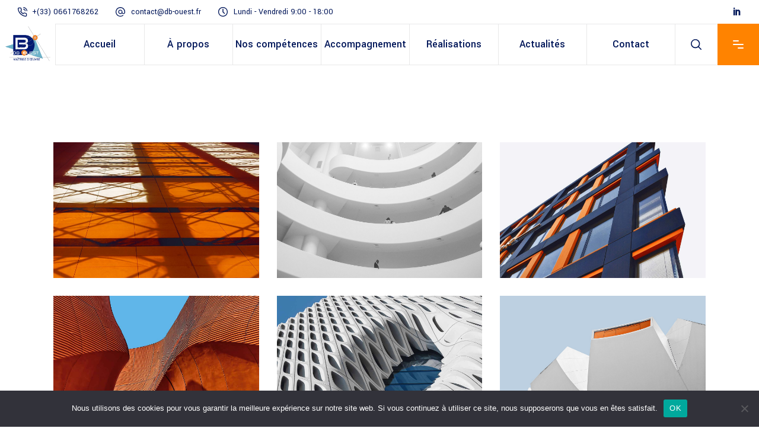

--- FILE ---
content_type: text/html; charset=UTF-8
request_url: https://db-ouest.fr/portfolio-item/contemporary-villa-2/
body_size: 20864
content:
<!DOCTYPE html>
<html lang="fr-FR">
<head>
	
		<meta charset="UTF-8"/>
		<link rel="profile" href="http://gmpg.org/xfn/11"/>
		
					<meta name="viewport" content="width=device-width,initial-scale=1,user-scalable=yes">
		<title>Contemporary Villa &#8211; DB OUEST</title>
<meta name='robots' content='max-image-preview:large' />
<link rel='dns-prefetch' href='//fonts.googleapis.com' />
<link rel="alternate" type="application/rss+xml" title="DB OUEST &raquo; Flux" href="https://db-ouest.fr/feed/" />
<link rel="alternate" type="application/rss+xml" title="DB OUEST &raquo; Flux des commentaires" href="https://db-ouest.fr/comments/feed/" />
<link rel="alternate" type="application/rss+xml" title="DB OUEST &raquo; Contemporary Villa Flux des commentaires" href="https://db-ouest.fr/portfolio-item/contemporary-villa-2/feed/" />
<script type="text/javascript">
/* <![CDATA[ */
window._wpemojiSettings = {"baseUrl":"https:\/\/s.w.org\/images\/core\/emoji\/15.0.3\/72x72\/","ext":".png","svgUrl":"https:\/\/s.w.org\/images\/core\/emoji\/15.0.3\/svg\/","svgExt":".svg","source":{"wpemoji":"https:\/\/db-ouest.fr\/wp-includes\/js\/wp-emoji.js?ver=6.5.7","twemoji":"https:\/\/db-ouest.fr\/wp-includes\/js\/twemoji.js?ver=6.5.7"}};
/**
 * @output wp-includes/js/wp-emoji-loader.js
 */

/**
 * Emoji Settings as exported in PHP via _print_emoji_detection_script().
 * @typedef WPEmojiSettings
 * @type {object}
 * @property {?object} source
 * @property {?string} source.concatemoji
 * @property {?string} source.twemoji
 * @property {?string} source.wpemoji
 * @property {?boolean} DOMReady
 * @property {?Function} readyCallback
 */

/**
 * Support tests.
 * @typedef SupportTests
 * @type {object}
 * @property {?boolean} flag
 * @property {?boolean} emoji
 */

/**
 * IIFE to detect emoji support and load Twemoji if needed.
 *
 * @param {Window} window
 * @param {Document} document
 * @param {WPEmojiSettings} settings
 */
( function wpEmojiLoader( window, document, settings ) {
	if ( typeof Promise === 'undefined' ) {
		return;
	}

	var sessionStorageKey = 'wpEmojiSettingsSupports';
	var tests = [ 'flag', 'emoji' ];

	/**
	 * Checks whether the browser supports offloading to a Worker.
	 *
	 * @since 6.3.0
	 *
	 * @private
	 *
	 * @returns {boolean}
	 */
	function supportsWorkerOffloading() {
		return (
			typeof Worker !== 'undefined' &&
			typeof OffscreenCanvas !== 'undefined' &&
			typeof URL !== 'undefined' &&
			URL.createObjectURL &&
			typeof Blob !== 'undefined'
		);
	}

	/**
	 * @typedef SessionSupportTests
	 * @type {object}
	 * @property {number} timestamp
	 * @property {SupportTests} supportTests
	 */

	/**
	 * Get support tests from session.
	 *
	 * @since 6.3.0
	 *
	 * @private
	 *
	 * @returns {?SupportTests} Support tests, or null if not set or older than 1 week.
	 */
	function getSessionSupportTests() {
		try {
			/** @type {SessionSupportTests} */
			var item = JSON.parse(
				sessionStorage.getItem( sessionStorageKey )
			);
			if (
				typeof item === 'object' &&
				typeof item.timestamp === 'number' &&
				new Date().valueOf() < item.timestamp + 604800 && // Note: Number is a week in seconds.
				typeof item.supportTests === 'object'
			) {
				return item.supportTests;
			}
		} catch ( e ) {}
		return null;
	}

	/**
	 * Persist the supports in session storage.
	 *
	 * @since 6.3.0
	 *
	 * @private
	 *
	 * @param {SupportTests} supportTests Support tests.
	 */
	function setSessionSupportTests( supportTests ) {
		try {
			/** @type {SessionSupportTests} */
			var item = {
				supportTests: supportTests,
				timestamp: new Date().valueOf()
			};

			sessionStorage.setItem(
				sessionStorageKey,
				JSON.stringify( item )
			);
		} catch ( e ) {}
	}

	/**
	 * Checks if two sets of Emoji characters render the same visually.
	 *
	 * This function may be serialized to run in a Worker. Therefore, it cannot refer to variables from the containing
	 * scope. Everything must be passed by parameters.
	 *
	 * @since 4.9.0
	 *
	 * @private
	 *
	 * @param {CanvasRenderingContext2D} context 2D Context.
	 * @param {string} set1 Set of Emoji to test.
	 * @param {string} set2 Set of Emoji to test.
	 *
	 * @return {boolean} True if the two sets render the same.
	 */
	function emojiSetsRenderIdentically( context, set1, set2 ) {
		// Cleanup from previous test.
		context.clearRect( 0, 0, context.canvas.width, context.canvas.height );
		context.fillText( set1, 0, 0 );
		var rendered1 = new Uint32Array(
			context.getImageData(
				0,
				0,
				context.canvas.width,
				context.canvas.height
			).data
		);

		// Cleanup from previous test.
		context.clearRect( 0, 0, context.canvas.width, context.canvas.height );
		context.fillText( set2, 0, 0 );
		var rendered2 = new Uint32Array(
			context.getImageData(
				0,
				0,
				context.canvas.width,
				context.canvas.height
			).data
		);

		return rendered1.every( function ( rendered2Data, index ) {
			return rendered2Data === rendered2[ index ];
		} );
	}

	/**
	 * Determines if the browser properly renders Emoji that Twemoji can supplement.
	 *
	 * This function may be serialized to run in a Worker. Therefore, it cannot refer to variables from the containing
	 * scope. Everything must be passed by parameters.
	 *
	 * @since 4.2.0
	 *
	 * @private
	 *
	 * @param {CanvasRenderingContext2D} context 2D Context.
	 * @param {string} type Whether to test for support of "flag" or "emoji".
	 * @param {Function} emojiSetsRenderIdentically Reference to emojiSetsRenderIdentically function, needed due to minification.
	 *
	 * @return {boolean} True if the browser can render emoji, false if it cannot.
	 */
	function browserSupportsEmoji( context, type, emojiSetsRenderIdentically ) {
		var isIdentical;

		switch ( type ) {
			case 'flag':
				/*
				 * Test for Transgender flag compatibility. Added in Unicode 13.
				 *
				 * To test for support, we try to render it, and compare the rendering to how it would look if
				 * the browser doesn't render it correctly (white flag emoji + transgender symbol).
				 */
				isIdentical = emojiSetsRenderIdentically(
					context,
					'\uD83C\uDFF3\uFE0F\u200D\u26A7\uFE0F', // as a zero-width joiner sequence
					'\uD83C\uDFF3\uFE0F\u200B\u26A7\uFE0F' // separated by a zero-width space
				);

				if ( isIdentical ) {
					return false;
				}

				/*
				 * Test for UN flag compatibility. This is the least supported of the letter locale flags,
				 * so gives us an easy test for full support.
				 *
				 * To test for support, we try to render it, and compare the rendering to how it would look if
				 * the browser doesn't render it correctly ([U] + [N]).
				 */
				isIdentical = emojiSetsRenderIdentically(
					context,
					'\uD83C\uDDFA\uD83C\uDDF3', // as the sequence of two code points
					'\uD83C\uDDFA\u200B\uD83C\uDDF3' // as the two code points separated by a zero-width space
				);

				if ( isIdentical ) {
					return false;
				}

				/*
				 * Test for English flag compatibility. England is a country in the United Kingdom, it
				 * does not have a two letter locale code but rather a five letter sub-division code.
				 *
				 * To test for support, we try to render it, and compare the rendering to how it would look if
				 * the browser doesn't render it correctly (black flag emoji + [G] + [B] + [E] + [N] + [G]).
				 */
				isIdentical = emojiSetsRenderIdentically(
					context,
					// as the flag sequence
					'\uD83C\uDFF4\uDB40\uDC67\uDB40\uDC62\uDB40\uDC65\uDB40\uDC6E\uDB40\uDC67\uDB40\uDC7F',
					// with each code point separated by a zero-width space
					'\uD83C\uDFF4\u200B\uDB40\uDC67\u200B\uDB40\uDC62\u200B\uDB40\uDC65\u200B\uDB40\uDC6E\u200B\uDB40\uDC67\u200B\uDB40\uDC7F'
				);

				return ! isIdentical;
			case 'emoji':
				/*
				 * Four and twenty blackbirds baked in a pie.
				 *
				 * To test for Emoji 15.0 support, try to render a new emoji: Blackbird.
				 *
				 * The Blackbird is a ZWJ sequence combining 🐦 Bird and ⬛ large black square.,
				 *
				 * 0x1F426 (\uD83D\uDC26) == Bird
				 * 0x200D == Zero-Width Joiner (ZWJ) that links the code points for the new emoji or
				 * 0x200B == Zero-Width Space (ZWS) that is rendered for clients not supporting the new emoji.
				 * 0x2B1B == Large Black Square
				 *
				 * When updating this test for future Emoji releases, ensure that individual emoji that make up the
				 * sequence come from older emoji standards.
				 */
				isIdentical = emojiSetsRenderIdentically(
					context,
					'\uD83D\uDC26\u200D\u2B1B', // as the zero-width joiner sequence
					'\uD83D\uDC26\u200B\u2B1B' // separated by a zero-width space
				);

				return ! isIdentical;
		}

		return false;
	}

	/**
	 * Checks emoji support tests.
	 *
	 * This function may be serialized to run in a Worker. Therefore, it cannot refer to variables from the containing
	 * scope. Everything must be passed by parameters.
	 *
	 * @since 6.3.0
	 *
	 * @private
	 *
	 * @param {string[]} tests Tests.
	 * @param {Function} browserSupportsEmoji Reference to browserSupportsEmoji function, needed due to minification.
	 * @param {Function} emojiSetsRenderIdentically Reference to emojiSetsRenderIdentically function, needed due to minification.
	 *
	 * @return {SupportTests} Support tests.
	 */
	function testEmojiSupports( tests, browserSupportsEmoji, emojiSetsRenderIdentically ) {
		var canvas;
		if (
			typeof WorkerGlobalScope !== 'undefined' &&
			self instanceof WorkerGlobalScope
		) {
			canvas = new OffscreenCanvas( 300, 150 ); // Dimensions are default for HTMLCanvasElement.
		} else {
			canvas = document.createElement( 'canvas' );
		}

		var context = canvas.getContext( '2d', { willReadFrequently: true } );

		/*
		 * Chrome on OS X added native emoji rendering in M41. Unfortunately,
		 * it doesn't work when the font is bolder than 500 weight. So, we
		 * check for bold rendering support to avoid invisible emoji in Chrome.
		 */
		context.textBaseline = 'top';
		context.font = '600 32px Arial';

		var supports = {};
		tests.forEach( function ( test ) {
			supports[ test ] = browserSupportsEmoji( context, test, emojiSetsRenderIdentically );
		} );
		return supports;
	}

	/**
	 * Adds a script to the head of the document.
	 *
	 * @ignore
	 *
	 * @since 4.2.0
	 *
	 * @param {string} src The url where the script is located.
	 *
	 * @return {void}
	 */
	function addScript( src ) {
		var script = document.createElement( 'script' );
		script.src = src;
		script.defer = true;
		document.head.appendChild( script );
	}

	settings.supports = {
		everything: true,
		everythingExceptFlag: true
	};

	// Create a promise for DOMContentLoaded since the worker logic may finish after the event has fired.
	var domReadyPromise = new Promise( function ( resolve ) {
		document.addEventListener( 'DOMContentLoaded', resolve, {
			once: true
		} );
	} );

	// Obtain the emoji support from the browser, asynchronously when possible.
	new Promise( function ( resolve ) {
		var supportTests = getSessionSupportTests();
		if ( supportTests ) {
			resolve( supportTests );
			return;
		}

		if ( supportsWorkerOffloading() ) {
			try {
				// Note that the functions are being passed as arguments due to minification.
				var workerScript =
					'postMessage(' +
					testEmojiSupports.toString() +
					'(' +
					[
						JSON.stringify( tests ),
						browserSupportsEmoji.toString(),
						emojiSetsRenderIdentically.toString()
					].join( ',' ) +
					'));';
				var blob = new Blob( [ workerScript ], {
					type: 'text/javascript'
				} );
				var worker = new Worker( URL.createObjectURL( blob ), { name: 'wpTestEmojiSupports' } );
				worker.onmessage = function ( event ) {
					supportTests = event.data;
					setSessionSupportTests( supportTests );
					worker.terminate();
					resolve( supportTests );
				};
				return;
			} catch ( e ) {}
		}

		supportTests = testEmojiSupports( tests, browserSupportsEmoji, emojiSetsRenderIdentically );
		setSessionSupportTests( supportTests );
		resolve( supportTests );
	} )
		// Once the browser emoji support has been obtained from the session, finalize the settings.
		.then( function ( supportTests ) {
			/*
			 * Tests the browser support for flag emojis and other emojis, and adjusts the
			 * support settings accordingly.
			 */
			for ( var test in supportTests ) {
				settings.supports[ test ] = supportTests[ test ];

				settings.supports.everything =
					settings.supports.everything && settings.supports[ test ];

				if ( 'flag' !== test ) {
					settings.supports.everythingExceptFlag =
						settings.supports.everythingExceptFlag &&
						settings.supports[ test ];
				}
			}

			settings.supports.everythingExceptFlag =
				settings.supports.everythingExceptFlag &&
				! settings.supports.flag;

			// Sets DOMReady to false and assigns a ready function to settings.
			settings.DOMReady = false;
			settings.readyCallback = function () {
				settings.DOMReady = true;
			};
		} )
		.then( function () {
			return domReadyPromise;
		} )
		.then( function () {
			// When the browser can not render everything we need to load a polyfill.
			if ( ! settings.supports.everything ) {
				settings.readyCallback();

				var src = settings.source || {};

				if ( src.concatemoji ) {
					addScript( src.concatemoji );
				} else if ( src.wpemoji && src.twemoji ) {
					addScript( src.twemoji );
					addScript( src.wpemoji );
				}
			}
		} );
} )( window, document, window._wpemojiSettings );

/* ]]> */
</script>
<style id='wp-emoji-styles-inline-css' type='text/css'>

	img.wp-smiley, img.emoji {
		display: inline !important;
		border: none !important;
		box-shadow: none !important;
		height: 1em !important;
		width: 1em !important;
		margin: 0 0.07em !important;
		vertical-align: -0.1em !important;
		background: none !important;
		padding: 0 !important;
	}
</style>
<link rel='stylesheet' id='wp-block-library-css' href='https://db-ouest.fr/wp-includes/css/dist/block-library/style.css?ver=6.5.7' type='text/css' media='all' />
<style id='classic-theme-styles-inline-css' type='text/css'>
/**
 * These rules are needed for backwards compatibility.
 * They should match the button element rules in the base theme.json file.
 */
.wp-block-button__link {
	color: #ffffff;
	background-color: #32373c;
	border-radius: 9999px; /* 100% causes an oval, but any explicit but really high value retains the pill shape. */

	/* This needs a low specificity so it won't override the rules from the button element if defined in theme.json. */
	box-shadow: none;
	text-decoration: none;

	/* The extra 2px are added to size solids the same as the outline versions.*/
	padding: calc(0.667em + 2px) calc(1.333em + 2px);

	font-size: 1.125em;
}

.wp-block-file__button {
	background: #32373c;
	color: #ffffff;
	text-decoration: none;
}

</style>
<style id='global-styles-inline-css' type='text/css'>
body{--wp--preset--color--black: #000000;--wp--preset--color--cyan-bluish-gray: #abb8c3;--wp--preset--color--white: #ffffff;--wp--preset--color--pale-pink: #f78da7;--wp--preset--color--vivid-red: #cf2e2e;--wp--preset--color--luminous-vivid-orange: #ff6900;--wp--preset--color--luminous-vivid-amber: #fcb900;--wp--preset--color--light-green-cyan: #7bdcb5;--wp--preset--color--vivid-green-cyan: #00d084;--wp--preset--color--pale-cyan-blue: #8ed1fc;--wp--preset--color--vivid-cyan-blue: #0693e3;--wp--preset--color--vivid-purple: #9b51e0;--wp--preset--gradient--vivid-cyan-blue-to-vivid-purple: linear-gradient(135deg,rgba(6,147,227,1) 0%,rgb(155,81,224) 100%);--wp--preset--gradient--light-green-cyan-to-vivid-green-cyan: linear-gradient(135deg,rgb(122,220,180) 0%,rgb(0,208,130) 100%);--wp--preset--gradient--luminous-vivid-amber-to-luminous-vivid-orange: linear-gradient(135deg,rgba(252,185,0,1) 0%,rgba(255,105,0,1) 100%);--wp--preset--gradient--luminous-vivid-orange-to-vivid-red: linear-gradient(135deg,rgba(255,105,0,1) 0%,rgb(207,46,46) 100%);--wp--preset--gradient--very-light-gray-to-cyan-bluish-gray: linear-gradient(135deg,rgb(238,238,238) 0%,rgb(169,184,195) 100%);--wp--preset--gradient--cool-to-warm-spectrum: linear-gradient(135deg,rgb(74,234,220) 0%,rgb(151,120,209) 20%,rgb(207,42,186) 40%,rgb(238,44,130) 60%,rgb(251,105,98) 80%,rgb(254,248,76) 100%);--wp--preset--gradient--blush-light-purple: linear-gradient(135deg,rgb(255,206,236) 0%,rgb(152,150,240) 100%);--wp--preset--gradient--blush-bordeaux: linear-gradient(135deg,rgb(254,205,165) 0%,rgb(254,45,45) 50%,rgb(107,0,62) 100%);--wp--preset--gradient--luminous-dusk: linear-gradient(135deg,rgb(255,203,112) 0%,rgb(199,81,192) 50%,rgb(65,88,208) 100%);--wp--preset--gradient--pale-ocean: linear-gradient(135deg,rgb(255,245,203) 0%,rgb(182,227,212) 50%,rgb(51,167,181) 100%);--wp--preset--gradient--electric-grass: linear-gradient(135deg,rgb(202,248,128) 0%,rgb(113,206,126) 100%);--wp--preset--gradient--midnight: linear-gradient(135deg,rgb(2,3,129) 0%,rgb(40,116,252) 100%);--wp--preset--font-size--small: 13px;--wp--preset--font-size--medium: 20px;--wp--preset--font-size--large: 36px;--wp--preset--font-size--x-large: 42px;--wp--preset--spacing--20: 0.44rem;--wp--preset--spacing--30: 0.67rem;--wp--preset--spacing--40: 1rem;--wp--preset--spacing--50: 1.5rem;--wp--preset--spacing--60: 2.25rem;--wp--preset--spacing--70: 3.38rem;--wp--preset--spacing--80: 5.06rem;--wp--preset--shadow--natural: 6px 6px 9px rgba(0, 0, 0, 0.2);--wp--preset--shadow--deep: 12px 12px 50px rgba(0, 0, 0, 0.4);--wp--preset--shadow--sharp: 6px 6px 0px rgba(0, 0, 0, 0.2);--wp--preset--shadow--outlined: 6px 6px 0px -3px rgba(255, 255, 255, 1), 6px 6px rgba(0, 0, 0, 1);--wp--preset--shadow--crisp: 6px 6px 0px rgba(0, 0, 0, 1);}:where(.is-layout-flex){gap: 0.5em;}:where(.is-layout-grid){gap: 0.5em;}body .is-layout-flex{display: flex;}body .is-layout-flex{flex-wrap: wrap;align-items: center;}body .is-layout-flex > *{margin: 0;}body .is-layout-grid{display: grid;}body .is-layout-grid > *{margin: 0;}:where(.wp-block-columns.is-layout-flex){gap: 2em;}:where(.wp-block-columns.is-layout-grid){gap: 2em;}:where(.wp-block-post-template.is-layout-flex){gap: 1.25em;}:where(.wp-block-post-template.is-layout-grid){gap: 1.25em;}.has-black-color{color: var(--wp--preset--color--black) !important;}.has-cyan-bluish-gray-color{color: var(--wp--preset--color--cyan-bluish-gray) !important;}.has-white-color{color: var(--wp--preset--color--white) !important;}.has-pale-pink-color{color: var(--wp--preset--color--pale-pink) !important;}.has-vivid-red-color{color: var(--wp--preset--color--vivid-red) !important;}.has-luminous-vivid-orange-color{color: var(--wp--preset--color--luminous-vivid-orange) !important;}.has-luminous-vivid-amber-color{color: var(--wp--preset--color--luminous-vivid-amber) !important;}.has-light-green-cyan-color{color: var(--wp--preset--color--light-green-cyan) !important;}.has-vivid-green-cyan-color{color: var(--wp--preset--color--vivid-green-cyan) !important;}.has-pale-cyan-blue-color{color: var(--wp--preset--color--pale-cyan-blue) !important;}.has-vivid-cyan-blue-color{color: var(--wp--preset--color--vivid-cyan-blue) !important;}.has-vivid-purple-color{color: var(--wp--preset--color--vivid-purple) !important;}.has-black-background-color{background-color: var(--wp--preset--color--black) !important;}.has-cyan-bluish-gray-background-color{background-color: var(--wp--preset--color--cyan-bluish-gray) !important;}.has-white-background-color{background-color: var(--wp--preset--color--white) !important;}.has-pale-pink-background-color{background-color: var(--wp--preset--color--pale-pink) !important;}.has-vivid-red-background-color{background-color: var(--wp--preset--color--vivid-red) !important;}.has-luminous-vivid-orange-background-color{background-color: var(--wp--preset--color--luminous-vivid-orange) !important;}.has-luminous-vivid-amber-background-color{background-color: var(--wp--preset--color--luminous-vivid-amber) !important;}.has-light-green-cyan-background-color{background-color: var(--wp--preset--color--light-green-cyan) !important;}.has-vivid-green-cyan-background-color{background-color: var(--wp--preset--color--vivid-green-cyan) !important;}.has-pale-cyan-blue-background-color{background-color: var(--wp--preset--color--pale-cyan-blue) !important;}.has-vivid-cyan-blue-background-color{background-color: var(--wp--preset--color--vivid-cyan-blue) !important;}.has-vivid-purple-background-color{background-color: var(--wp--preset--color--vivid-purple) !important;}.has-black-border-color{border-color: var(--wp--preset--color--black) !important;}.has-cyan-bluish-gray-border-color{border-color: var(--wp--preset--color--cyan-bluish-gray) !important;}.has-white-border-color{border-color: var(--wp--preset--color--white) !important;}.has-pale-pink-border-color{border-color: var(--wp--preset--color--pale-pink) !important;}.has-vivid-red-border-color{border-color: var(--wp--preset--color--vivid-red) !important;}.has-luminous-vivid-orange-border-color{border-color: var(--wp--preset--color--luminous-vivid-orange) !important;}.has-luminous-vivid-amber-border-color{border-color: var(--wp--preset--color--luminous-vivid-amber) !important;}.has-light-green-cyan-border-color{border-color: var(--wp--preset--color--light-green-cyan) !important;}.has-vivid-green-cyan-border-color{border-color: var(--wp--preset--color--vivid-green-cyan) !important;}.has-pale-cyan-blue-border-color{border-color: var(--wp--preset--color--pale-cyan-blue) !important;}.has-vivid-cyan-blue-border-color{border-color: var(--wp--preset--color--vivid-cyan-blue) !important;}.has-vivid-purple-border-color{border-color: var(--wp--preset--color--vivid-purple) !important;}.has-vivid-cyan-blue-to-vivid-purple-gradient-background{background: var(--wp--preset--gradient--vivid-cyan-blue-to-vivid-purple) !important;}.has-light-green-cyan-to-vivid-green-cyan-gradient-background{background: var(--wp--preset--gradient--light-green-cyan-to-vivid-green-cyan) !important;}.has-luminous-vivid-amber-to-luminous-vivid-orange-gradient-background{background: var(--wp--preset--gradient--luminous-vivid-amber-to-luminous-vivid-orange) !important;}.has-luminous-vivid-orange-to-vivid-red-gradient-background{background: var(--wp--preset--gradient--luminous-vivid-orange-to-vivid-red) !important;}.has-very-light-gray-to-cyan-bluish-gray-gradient-background{background: var(--wp--preset--gradient--very-light-gray-to-cyan-bluish-gray) !important;}.has-cool-to-warm-spectrum-gradient-background{background: var(--wp--preset--gradient--cool-to-warm-spectrum) !important;}.has-blush-light-purple-gradient-background{background: var(--wp--preset--gradient--blush-light-purple) !important;}.has-blush-bordeaux-gradient-background{background: var(--wp--preset--gradient--blush-bordeaux) !important;}.has-luminous-dusk-gradient-background{background: var(--wp--preset--gradient--luminous-dusk) !important;}.has-pale-ocean-gradient-background{background: var(--wp--preset--gradient--pale-ocean) !important;}.has-electric-grass-gradient-background{background: var(--wp--preset--gradient--electric-grass) !important;}.has-midnight-gradient-background{background: var(--wp--preset--gradient--midnight) !important;}.has-small-font-size{font-size: var(--wp--preset--font-size--small) !important;}.has-medium-font-size{font-size: var(--wp--preset--font-size--medium) !important;}.has-large-font-size{font-size: var(--wp--preset--font-size--large) !important;}.has-x-large-font-size{font-size: var(--wp--preset--font-size--x-large) !important;}
.wp-block-navigation a:where(:not(.wp-element-button)){color: inherit;}
:where(.wp-block-post-template.is-layout-flex){gap: 1.25em;}:where(.wp-block-post-template.is-layout-grid){gap: 1.25em;}
:where(.wp-block-columns.is-layout-flex){gap: 2em;}:where(.wp-block-columns.is-layout-grid){gap: 2em;}
.wp-block-pullquote{font-size: 1.5em;line-height: 1.6;}
</style>
<link rel='stylesheet' id='contact-form-7-css' href='https://db-ouest.fr/wp-content/plugins/contact-form-7/includes/css/styles.css?ver=5.9.3' type='text/css' media='all' />
<link rel='stylesheet' id='cookie-notice-front-css' href='https://db-ouest.fr/wp-content/plugins/cookie-notice/css/front.css?ver=2.4.16' type='text/css' media='all' />
<link rel='stylesheet' id='rs-plugin-settings-css' href='https://db-ouest.fr/wp-content/plugins/revslider/public/assets/css/rs6.css?ver=6.3.5' type='text/css' media='all' />
<style id='rs-plugin-settings-inline-css' type='text/css'>
#rs-demo-id {}
</style>
<link rel='stylesheet' id='ppress-frontend-css' href='https://db-ouest.fr/wp-content/plugins/wp-user-avatar/assets/css/frontend.css?ver=4.15.6' type='text/css' media='all' />
<link rel='stylesheet' id='ppress-flatpickr-css' href='https://db-ouest.fr/wp-content/plugins/wp-user-avatar/assets/flatpickr/flatpickr.min.css?ver=4.15.6' type='text/css' media='all' />
<link rel='stylesheet' id='ppress-select2-css' href='https://db-ouest.fr/wp-content/plugins/wp-user-avatar/assets/select2/select2.min.css?ver=6.5.7' type='text/css' media='all' />
<link rel='stylesheet' id='qi-addons-for-elementor-grid-style-css' href='https://db-ouest.fr/wp-content/plugins/qi-addons-for-elementor/assets/css/grid.min.css?ver=1.7.1' type='text/css' media='all' />
<link rel='stylesheet' id='qi-addons-for-elementor-helper-parts-style-css' href='https://db-ouest.fr/wp-content/plugins/qi-addons-for-elementor/assets/css/helper-parts.min.css?ver=1.7.1' type='text/css' media='all' />
<link rel='stylesheet' id='qi-addons-for-elementor-style-css' href='https://db-ouest.fr/wp-content/plugins/qi-addons-for-elementor/assets/css/main.min.css?ver=1.7.1' type='text/css' media='all' />
<link rel='stylesheet' id='wilmer-mikado-default-style-css' href='https://db-ouest.fr/wp-content/themes/wilmer/style.css?ver=6.5.7' type='text/css' media='all' />
<link rel='stylesheet' id='wilmer-mikado-child-style-css' href='https://db-ouest.fr/wp-content/themes/wilmer-child/style.css?ver=6.5.7' type='text/css' media='all' />
<link rel='stylesheet' id='wilmer-mikado-modules-css' href='https://db-ouest.fr/wp-content/themes/wilmer/assets/css/modules.min.css?ver=6.5.7' type='text/css' media='all' />
<style id='wilmer-mikado-modules-inline-css' type='text/css'>
.postid-3030 .mkdf-content .mkdf-content-inner > .mkdf-container > .mkdf-container-inner, .postid-3030 .mkdf-content .mkdf-content-inner > .mkdf-full-width > .mkdf-full-width-inner { padding: 130px 0 70px 0;}@media only screen and (max-width: 1024px) {.postid-3030 .mkdf-content .mkdf-content-inner > .mkdf-container > .mkdf-container-inner, .postid-3030 .mkdf-content .mkdf-content-inner > .mkdf-full-width > .mkdf-full-width-inner { padding: 130px 0 20px 0;}}.postid-3030 .mkdf-content .mkdf-content-inner > .mkdf-container > .mkdf-container-inner, .postid-3030 .mkdf-content .mkdf-content-inner > .mkdf-full-width > .mkdf-full-width-inner { padding: 130px 0 70px 0;}@media only screen and (max-width: 1024px) {.postid-3030 .mkdf-content .mkdf-content-inner > .mkdf-container > .mkdf-container-inner, .postid-3030 .mkdf-content .mkdf-content-inner > .mkdf-full-width > .mkdf-full-width-inner { padding: 130px 0 20px 0;}}
</style>
<link rel='stylesheet' id='mkdf-dripicons-css' href='https://db-ouest.fr/wp-content/themes/wilmer/framework/lib/icons-pack/dripicons/dripicons.css?ver=6.5.7' type='text/css' media='all' />
<link rel='stylesheet' id='mkdf-font_elegant-css' href='https://db-ouest.fr/wp-content/themes/wilmer/framework/lib/icons-pack/elegant-icons/style.min.css?ver=6.5.7' type='text/css' media='all' />
<link rel='stylesheet' id='mkdf-font_awesome-css' href='https://db-ouest.fr/wp-content/themes/wilmer/framework/lib/icons-pack/font-awesome/css/fontawesome-all.min.css?ver=6.5.7' type='text/css' media='all' />
<link rel='stylesheet' id='mkdf-ion_icons-css' href='https://db-ouest.fr/wp-content/themes/wilmer/framework/lib/icons-pack/ion-icons/css/ionicons.min.css?ver=6.5.7' type='text/css' media='all' />
<link rel='stylesheet' id='mkdf-linea_icons-css' href='https://db-ouest.fr/wp-content/themes/wilmer/framework/lib/icons-pack/linea-icons/style.css?ver=6.5.7' type='text/css' media='all' />
<link rel='stylesheet' id='mkdf-linear_icons-css' href='https://db-ouest.fr/wp-content/themes/wilmer/framework/lib/icons-pack/linear-icons/style.css?ver=6.5.7' type='text/css' media='all' />
<link rel='stylesheet' id='mkdf-simple_line_icons-css' href='https://db-ouest.fr/wp-content/themes/wilmer/framework/lib/icons-pack/simple-line-icons/simple-line-icons.css?ver=6.5.7' type='text/css' media='all' />
<link rel='stylesheet' id='mediaelement-css' href='https://db-ouest.fr/wp-includes/js/mediaelement/mediaelementplayer-legacy.min.css?ver=4.2.17' type='text/css' media='all' />
<link rel='stylesheet' id='wp-mediaelement-css' href='https://db-ouest.fr/wp-includes/js/mediaelement/wp-mediaelement.css?ver=6.5.7' type='text/css' media='all' />
<link rel='stylesheet' id='wilmer-mikado-modules-responsive-css' href='https://db-ouest.fr/wp-content/themes/wilmer/assets/css/modules-responsive.min.css?ver=6.5.7' type='text/css' media='all' />
<link rel='stylesheet' id='wilmer-mikado-google-fonts-css' href='https://fonts.googleapis.com/css?family=Yantramanav%3A900%2C800%2C700%2C600%2C500%2C400%2C300%7CPoppins%3A900%2C800%2C700%2C600%2C500%2C400%2C300&#038;subset=latin-ext&#038;ver=1.0.0' type='text/css' media='all' />
<link rel='stylesheet' id='wilmer-core-dashboard-style-css' href='https://db-ouest.fr/wp-content/plugins/wilmer-core/core-dashboard/assets/css/core-dashboard.min.css?ver=6.5.7' type='text/css' media='all' />
<link rel='stylesheet' id='js_composer_front-css' href='https://db-ouest.fr/wp-content/plugins/js_composer/assets/css/js_composer.min.css?ver=7.6' type='text/css' media='all' />
<link rel='stylesheet' id='swiper-css' href='https://db-ouest.fr/wp-content/plugins/elementor/assets/lib/swiper/v8/css/swiper.css?ver=8.4.5' type='text/css' media='all' />
<script type="text/javascript" src="https://db-ouest.fr/wp-includes/js/jquery/jquery.js?ver=3.7.1" id="jquery-core-js"></script>
<script type="text/javascript" src="https://db-ouest.fr/wp-includes/js/jquery/jquery-migrate.js?ver=3.4.1" id="jquery-migrate-js"></script>
<script type="text/javascript" id="cookie-notice-front-js-before">
/* <![CDATA[ */
var cnArgs = {"ajaxUrl":"https:\/\/db-ouest.fr\/wp-admin\/admin-ajax.php","nonce":"fa37f004fa","hideEffect":"fade","position":"bottom","onScroll":false,"onScrollOffset":100,"onClick":false,"cookieName":"cookie_notice_accepted","cookieTime":2592000,"cookieTimeRejected":2592000,"globalCookie":false,"redirection":false,"cache":false,"revokeCookies":false,"revokeCookiesOpt":"automatic"};
/* ]]> */
</script>
<script type="text/javascript" src="https://db-ouest.fr/wp-content/plugins/cookie-notice/js/front.js?ver=2.4.16" id="cookie-notice-front-js"></script>
<script type="text/javascript" src="https://db-ouest.fr/wp-content/plugins/revslider/public/assets/js/rbtools.min.js?ver=6.3.5" id="tp-tools-js"></script>
<script type="text/javascript" src="https://db-ouest.fr/wp-content/plugins/revslider/public/assets/js/rs6.min.js?ver=6.3.5" id="revmin-js"></script>
<script type="text/javascript" src="https://db-ouest.fr/wp-content/plugins/wp-user-avatar/assets/flatpickr/flatpickr.min.js?ver=4.15.6" id="ppress-flatpickr-js"></script>
<script type="text/javascript" src="https://db-ouest.fr/wp-content/plugins/wp-user-avatar/assets/select2/select2.min.js?ver=4.15.6" id="ppress-select2-js"></script>
<script></script><link rel="https://api.w.org/" href="https://db-ouest.fr/wp-json/" /><link rel="EditURI" type="application/rsd+xml" title="RSD" href="https://db-ouest.fr/xmlrpc.php?rsd" />
<meta name="generator" content="WordPress 6.5.7" />
<link rel="canonical" href="https://db-ouest.fr/portfolio-item/contemporary-villa-2/" />
<link rel='shortlink' href='https://db-ouest.fr/?p=3030' />
<link rel="alternate" type="application/json+oembed" href="https://db-ouest.fr/wp-json/oembed/1.0/embed?url=https%3A%2F%2Fdb-ouest.fr%2Fportfolio-item%2Fcontemporary-villa-2%2F" />
<link rel="alternate" type="text/xml+oembed" href="https://db-ouest.fr/wp-json/oembed/1.0/embed?url=https%3A%2F%2Fdb-ouest.fr%2Fportfolio-item%2Fcontemporary-villa-2%2F&#038;format=xml" />
<link rel="apple-touch-icon" sizes="180x180" href="/wp-content/uploads/fbrfg/apple-touch-icon.png">
<link rel="icon" type="image/png" sizes="32x32" href="/wp-content/uploads/fbrfg/favicon-32x32.png">
<link rel="icon" type="image/png" sizes="16x16" href="/wp-content/uploads/fbrfg/favicon-16x16.png">
<link rel="manifest" href="/wp-content/uploads/fbrfg/site.webmanifest">
<link rel="mask-icon" href="/wp-content/uploads/fbrfg/safari-pinned-tab.svg" color="#5bbad5">
<link rel="shortcut icon" href="/wp-content/uploads/fbrfg/favicon.ico">
<meta name="msapplication-TileColor" content="#ffffff">
<meta name="msapplication-TileImage" content="/wp-content/uploads/fbrfg/mstile-144x144.png">
<meta name="msapplication-config" content="/wp-content/uploads/fbrfg/browserconfig.xml">
<meta name="theme-color" content="#ffffff"><meta name="generator" content="Elementor 3.21.4; features: e_optimized_assets_loading, additional_custom_breakpoints; settings: css_print_method-external, google_font-enabled, font_display-auto">
<meta name="generator" content="Powered by WPBakery Page Builder - drag and drop page builder for WordPress."/>
<meta name="generator" content="Powered by Slider Revolution 6.3.5 - responsive, Mobile-Friendly Slider Plugin for WordPress with comfortable drag and drop interface." />
<link rel="icon" href="https://db-ouest.fr/wp-content/uploads/2022/01/cropped-fav-db-ouest-1-32x32.png" sizes="32x32" />
<link rel="icon" href="https://db-ouest.fr/wp-content/uploads/2022/01/cropped-fav-db-ouest-1-192x192.png" sizes="192x192" />
<link rel="apple-touch-icon" href="https://db-ouest.fr/wp-content/uploads/2022/01/cropped-fav-db-ouest-1-180x180.png" />
<meta name="msapplication-TileImage" content="https://db-ouest.fr/wp-content/uploads/2022/01/cropped-fav-db-ouest-1-270x270.png" />
<script type="text/javascript">function setREVStartSize(e){
			//window.requestAnimationFrame(function() {				 
				window.RSIW = window.RSIW===undefined ? window.innerWidth : window.RSIW;	
				window.RSIH = window.RSIH===undefined ? window.innerHeight : window.RSIH;	
				try {								
					var pw = document.getElementById(e.c).parentNode.offsetWidth,
						newh;
					pw = pw===0 || isNaN(pw) ? window.RSIW : pw;
					e.tabw = e.tabw===undefined ? 0 : parseInt(e.tabw);
					e.thumbw = e.thumbw===undefined ? 0 : parseInt(e.thumbw);
					e.tabh = e.tabh===undefined ? 0 : parseInt(e.tabh);
					e.thumbh = e.thumbh===undefined ? 0 : parseInt(e.thumbh);
					e.tabhide = e.tabhide===undefined ? 0 : parseInt(e.tabhide);
					e.thumbhide = e.thumbhide===undefined ? 0 : parseInt(e.thumbhide);
					e.mh = e.mh===undefined || e.mh=="" || e.mh==="auto" ? 0 : parseInt(e.mh,0);		
					if(e.layout==="fullscreen" || e.l==="fullscreen") 						
						newh = Math.max(e.mh,window.RSIH);					
					else{					
						e.gw = Array.isArray(e.gw) ? e.gw : [e.gw];
						for (var i in e.rl) if (e.gw[i]===undefined || e.gw[i]===0) e.gw[i] = e.gw[i-1];					
						e.gh = e.el===undefined || e.el==="" || (Array.isArray(e.el) && e.el.length==0)? e.gh : e.el;
						e.gh = Array.isArray(e.gh) ? e.gh : [e.gh];
						for (var i in e.rl) if (e.gh[i]===undefined || e.gh[i]===0) e.gh[i] = e.gh[i-1];
											
						var nl = new Array(e.rl.length),
							ix = 0,						
							sl;					
						e.tabw = e.tabhide>=pw ? 0 : e.tabw;
						e.thumbw = e.thumbhide>=pw ? 0 : e.thumbw;
						e.tabh = e.tabhide>=pw ? 0 : e.tabh;
						e.thumbh = e.thumbhide>=pw ? 0 : e.thumbh;					
						for (var i in e.rl) nl[i] = e.rl[i]<window.RSIW ? 0 : e.rl[i];
						sl = nl[0];									
						for (var i in nl) if (sl>nl[i] && nl[i]>0) { sl = nl[i]; ix=i;}															
						var m = pw>(e.gw[ix]+e.tabw+e.thumbw) ? 1 : (pw-(e.tabw+e.thumbw)) / (e.gw[ix]);					
						newh =  (e.gh[ix] * m) + (e.tabh + e.thumbh);
					}				
					if(window.rs_init_css===undefined) window.rs_init_css = document.head.appendChild(document.createElement("style"));					
					document.getElementById(e.c).height = newh+"px";
					window.rs_init_css.innerHTML += "#"+e.c+"_wrapper { height: "+newh+"px }";				
				} catch(e){
					console.log("Failure at Presize of Slider:" + e)
				}					   
			//});
		  };</script>
		<style type="text/css" id="wp-custom-css">
			.mkdf-mobile-header .mkdf-mobile-menu-opener.mkdf-mobile-menu-opener-predefined a .mkdf-mobile-menu-icon {
 background-color:#ff8300;
 color:#fff;
 height:70px;
 width:70px
}
.mkdf-header-tabbed .mkdf-page-header .mkdf-menu-area .mkdf-position-right .mkdf-position-right-inner>:hover {
 background-color:#6fb1c8;
}
.mkdf-btn.mkdf-btn-medium.mkdf-btn-solid:hover {
 background-color:#6fb1c8;
}
.mkdf-header-tabbed .mkdf-page-header .mkdf-menu-area .mkdf-position-center .mkdf-main-menu > ul > li > a:hover {
    color: #fff;
    background-color: #6fb1c8;
}
.mkdf-drop-down .narrow .second .inner ul a:hover {
    color: #6fb1c8;
}
.mkdf-top-bar .widget a:hover {
 color:#fff
}
.mkdf-side-menu-button-opener.mkdf-side-menu-button-opener-predefined {
 line-height:1;
 background-color:#ff8300;
 color:#fff;
 border:1px solid #ff8300 !important;
 -webkit-box-sizing:border-box;
 box-sizing:border-box
}
.mkdf-side-menu-button-opener.mkdf-side-menu-button-opener-predefined:hover {
 border:1px solid #fff !important;
}
.mkdf-header-tabbed .mkdf-page-header .mkdf-menu-area .mkdf-position-right .mkdf-position-right-inner>:hover {
 background-color:#ff8300;
 border-color:#fff;
 color:#fff;
}
.mkdf-header-tabbed .mkdf-page-header .mkdf-menu-area .mkdf-position-right .mkdf-position-right-inner>.mkdf-search-opener:hover {
 border-right:1px solid #fff !important;
}
#rev_slider_1_1_wrapper .wilmer-navigation.tparrows.tp-rightarrow{
	background-color: #ff8300;
}
#mkdf-back-to-top {
    background-color: #ff8300;
    border: 1px solid #ff8300;
}
#mkdf-back-to-top:hover {
    background-color: #6fb1c8;
    border: 1px solid #6fb1c8;
	 -webkit-box-shadow:0 10px 20px 0 rgba(111,177,200,1);
 box-shadow:0 10px 20px 0 rgba(111,177,200,1)
}
.mkdf-btn.mkdf-btn-solid {
 position:relative; z-index: 1;
 color:#fff;
 background-color:#ff8300;
}
footer .mkdf-social-icons-group-widget.mkdf-square-icons .mkdf-social-icon-widget-holder:hover {
 border-color:#ff8300;
 background-color:#ff8300;
 border-right:unset;
 border-top:unset
}

.mkdf-row-background-pattern-holder .mkdf-row-background-pattern-left {
 position:absolute;
 display:block;
 height:100%;
 top:0;
 left:0;
 width:25.5%;
 background-color:transparent
}.mkdf-row-background-pattern-holder .mkdf-row-background-pattern-left {
 position:absolute;
 display:block;
 height:100%;
 top:0;
 left:0;
 width:25.5%;
 background-color:transparent
}
.mkdf-row-background-pattern-holder .mkdf-row-background-pattern-right {
    position: absolute;
    display: block;
    height: 100%;
    top: 0;
    width: 74.5%;
    left: auto;
    right: 0;
}		</style>
		<noscript><style> .wpb_animate_when_almost_visible { opacity: 1; }</style></noscript></head>
<body class="portfolio-item-template-default single single-portfolio-item postid-3030 cookies-not-set wilmer-core-2.1.1 qodef-qi--no-touch qi-addons-for-elementor-1.7.1 wilmer child-child-ver-1.0.1 wilmer-ver-3.2.1 mkdf-grid-1300 mkdf-empty-google-api mkdf-wide-dropdown-menu-in-grid mkdf-logo-image-source mkdf-follow-portfolio-info mkdf-fixed-on-scroll mkdf-dropdown-default mkdf-header-tabbed mkdf-menu-area-shadow-disable mkdf-menu-area-in-grid-shadow-disable mkdf-menu-area-border-disable mkdf-menu-area-in-grid-border-disable mkdf-logo-area-border-disable mkdf-logo-area-in-grid-border-disable mkdf-header-vertical-shadow-disable mkdf-header-vertical-border-disable mkdf-side-menu-slide-from-right mkdf-default-mobile-header mkdf-sticky-up-mobile-header mkdf-header-top-enabled mkdf-search-covers-header wpb-js-composer js-comp-ver-7.6 vc_responsive elementor-default elementor-kit-8" itemscope itemtype="http://schema.org/WebPage">
		<section class="mkdf-side-menu">
	<a class="mkdf-close-side-menu mkdf-close-side-menu-predefined" href="#">
		<svg class="mkdf-close-icon-svg" version="1.1" xmlns="http://www.w3.org/2000/svg" xmlns:xlink="http://www.w3.org/1999/xlink" x="0px" y="0px"
					viewBox="0 0 18 14" style="enable-background:new 0 0 18 14;" xml:space="preserve">
					   <style type="text/css">
						   .st0{fill:#FFFFFF;}
					   </style>
					   <path class="st0" d="M15.5,2c0.4-0.4,0.4-1.1,0-1.5c-0.2-0.2-0.5-0.3-0.8-0.3c0,0,0,0,0,0c-0.3,0-0.6,0.1-0.8,0.3L2.5,12
						   c-0.2,0.2-0.3,0.5-0.3,0.8c0,0.3,0.1,0.6,0.3,0.8C2.9,14,3.6,14,4,13.5L15.5,2z"/>
					   <path class="st0" d="M15.5,2c0.4-0.4,0.4-1.1,0-1.5c-0.2-0.2-0.5-0.3-0.8-0.3c0,0,0,0,0,0c-0.3,0-0.6,0.1-0.8,0.3L2.5,12
						   c-0.2,0.2-0.3,0.5-0.3,0.8c0,0.3,0.1,0.6,0.3,0.8C2.9,14,3.6,14,4,13.5L15.5,2z"/>
					   <path class="st0" d="M2.5,2C2,1.6,2,0.9,2.5,0.5c0.2-0.2,0.5-0.3,0.8-0.3c0,0,0,0,0,0c0.3,0,0.6,0.1,0.8,0.3L15.5,12
						   c0.2,0.2,0.3,0.5,0.3,0.8c0,0.3-0.1,0.6-0.3,0.8c-0.4,0.4-1.1,0.4-1.5,0L2.5,2z"/>
					   <path class="st0" d="M2.5,2C2,1.6,2,0.9,2.5,0.5c0.2-0.2,0.5-0.3,0.8-0.3c0,0,0,0,0,0c0.3,0,0.6,0.1,0.8,0.3L15.5,12
						   c0.2,0.2,0.3,0.5,0.3,0.8c0,0.3-0.1,0.6-0.3,0.8c-0.4,0.4-1.1,0.4-1.5,0L2.5,2z"/>
					   </svg>	</a>
	<div id="text-13" class="widget mkdf-sidearea widget_text"><div class="mkdf-widget-title-holder"><h4 class="mkdf-widget-title">info contact</h4></div>			<div class="textwidget"><p>DB OUEST, c’est le produit de  20 années  d’expérience de David BILLARD à :<br />
• Concevoir et diriger de multiples projets dans les secteurs du bâtiment et de l’industrie avec passion et créativité.<br />
• Participer à la création de plusieurs bureaux d’études avec altruisme.<br />
• Accompagner de nombreux clients dans la réalisation de leur projet avec écoute et Discernement.<br />
David BILLARD offre son expérience et ses compétences à votre service, seul ou avec une équipe de partenaires pour la réalisation et l’exécution de vos projets.</p>
</div>
		</div>			
			<a class="mkdf-icon-widget-holder mkdf-icon-has-hover" data-hover-color="#ff8300"					href="https://db-ouest.fr/contact/"
					target="_self" style="color: #9ca5af">
				<span class="mkdf-icon-element mkdf-custom-image"><img src="https://db-ouest.fr/wp-content/uploads/2018/12/footer-icon-img-04.png" alt="icon_widget_image" /></span>				<span class="mkdf-icon-text ">Lundi - Vendredi : 9:00 - 18:00</span>			</a>
						
			<a class="mkdf-icon-widget-holder mkdf-icon-has-hover" data-hover-color="#ff8300"					href="https://www.google.com/maps/place/13+Rue+de+la+Loire,+44230+Saint-Sbastien-sur-Loire/@47.2073965,-1.5293019,14z/data=!4m5!3m4!1s0x4805ef2bb95737d3:0x6baaf26e5827d41e!8m2!3d47.2077696!4d-1.5145416"
					target="_blank" style="margin: 0 5px 24px 0px;color: #ffffff">
				<span class="mkdf-icon-element mkdf-custom-image"><img src="https://db-ouest.fr/wp-content/uploads/2018/12/footer-icon-img-01.png" alt="icon_widget_image" /></span>				<span class="mkdf-icon-text ">13 rue de la Loire 44230 Saint Sébastien sur Loire</span>			</a>
						
			<a class="mkdf-icon-widget-holder mkdf-icon-has-hover" data-hover-color="#ff8300"					href="tel:+33661768262"
					target="_self" style="margin: 0 0 0 0;color: #9ca5af">
				<span class="mkdf-icon-element mkdf-custom-image"><img src="https://db-ouest.fr/wp-content/uploads/2018/12/footer-icon-img-03.png" alt="icon_widget_image" /></span>				<span class="mkdf-icon-text ">+ (33) 06 61 76 82 62</span>			</a>
						
			<a class="mkdf-icon-widget-holder" 					href="#"
					target="_self" >
											</a>
						
			<a class="mkdf-icon-widget-holder mkdf-icon-has-hover" data-hover-color="#ff8300"					href="mailto:contact@db-ouest.fr"
					target="_self" style="margin: 0 0 0 0;color: #9ca5af">
				<span class="mkdf-icon-element mkdf-custom-image"><img src="https://db-ouest.fr/wp-content/uploads/2018/12/footer-icon-img-02.png" alt="icon_widget_image" /></span>				<span class="mkdf-icon-text ">contact@db-ouest.fr</span>			</a>
			<div class="widget mkdf-social-icons-group-widget mkdf-square-icons text-align-center"><div class="mkdf-social-icons-group-widget-inner">									<a class="mkdf-social-icon-widget-holder mkdf-icon-has-hover" data-hover-color="#ffffff" 					   href="https://m.facebook.com/DBOUEST" target="_blank">
						<span class="mkdf-social-icon-widget social_facebook"></span>					</a>
													<a class="mkdf-social-icon-widget-holder mkdf-icon-has-hover" data-hover-color="#ffffff" 					   href="https://www.linkedin.com/in/david-billard-03a6761a/" target="_blank">
						<span class="mkdf-social-icon-widget social_linkedin"></span>					</a>
													<a class="mkdf-social-icon-widget-holder mkdf-icon-has-hover" data-hover-color="#ffffff" 					   href="https://twitter.com/DBOUEST44" target="_blank">
						<span class="mkdf-social-icon-widget social_twitter"></span>					</a>
													<a class="mkdf-social-icon-widget-holder mkdf-icon-has-hover" data-hover-color="#ffffff" 					   href="https://www.instagram.com/DBOUEST/" target="_blank">
						<span class="mkdf-social-icon-widget social_instagram"></span>					</a>
												</div></div><div id="wp-planification-2" class="widget mkdf-sidearea WP-Planification"><div class='WP-Planification' id='WP-Planification'><div class="mkdf-widget-title-holder"><h4 class="mkdf-widget-title"><span>Aucun événement</span></h4></div><p class="WP-Planification-Bloc" id="WP-Planification-Bloc-">Aucun événement pour le moment</p></div></div></section>
    <div class="mkdf-wrapper">
        <div class="mkdf-wrapper-inner">
            	
	
    
	<div class="mkdf-top-bar mkdf-top-bar-dark-skin">
				
						
			<div class="mkdf-vertical-align-containers">
				<div class="mkdf-position-left"><!--
				 --><div class="mkdf-position-left-inner">
                            <div id="custom_html-2" class="widget_text widget widget_custom_html mkdf-top-bar-widget"><div class="textwidget custom-html-widget"><svg version="1.1" xmlns="http://www.w3.org/2000/svg" xmlns:xlink="http://www.w3.org/1999/xlink" x="0px" y="0px"
	 width="16" height="16" style="enable-background:new 0 0 16 16;" xml:space="preserve">

<path class="st0" d="M12.5,6.9c-0.3,0-0.6-0.2-0.6-0.5c-0.2-1.2-1.1-2-2.3-2.3C9.3,4,9.1,3.7,9.1,3.3C9.2,3,9.5,2.8,9.9,2.8
	C10.7,3,11.4,3.4,12,4c0.6,0.6,1,1.3,1.1,2.1c0.1,0.4-0.2,0.7-0.5,0.8C12.6,6.9,12.6,6.9,12.5,6.9z"/>
<path class="st0" d="M15.4,6.9c-0.3,0-0.6-0.2-0.6-0.6c-0.3-2.7-2.4-4.7-5-5c-0.4,0-0.6-0.4-0.6-0.7C9.2,0.2,9.5,0,9.8,0
	c1.6,0.2,3,0.9,4.2,2c1.1,1.1,1.8,2.6,2,4.2C16,6.5,15.8,6.8,15.4,6.9C15.4,6.9,15.4,6.9,15.4,6.9z"/>
<path class="st0" d="M13.2,16c-0.1,0-0.1,0-0.2,0c0,0,0,0,0,0c-2.3-0.2-4.5-1-6.4-2.3c-1.8-1.1-3.3-2.6-4.4-4.4C1,7.4,0.2,5.2,0,2.9
	c0,0,0,0,0,0c-0.1-1.1,0.7-2.1,1.9-2.2c0.1,0,0.1,0,0.2,0h2.1c1,0,1.9,0.7,2.1,1.8c0,0,0,0,0,0c0.1,0.6,0.2,1.2,0.5,1.8
	C7,5.1,6.8,5.9,6.2,6.5c0,0,0,0,0,0L5.7,7c0.8,1.3,2,2.5,3.3,3.3l0.5-0.5c0,0,0,0,0,0c0.6-0.6,1.4-0.7,2.2-0.5
	c0.6,0.2,1.2,0.4,1.8,0.5c0,0,0,0,0,0c1,0.1,1.8,1,1.8,2.1v2.1C15.3,15.1,14.4,16,13.2,16C13.2,16,13.2,16,13.2,16z M13.2,14.7
	C13.2,14.7,13.2,14.7,13.2,14.7c0.5,0,0.8-0.3,0.8-0.8v-2.1c0,0,0,0,0,0c0-0.4-0.3-0.7-0.7-0.8c-0.7-0.1-1.4-0.3-2.1-0.5
	c-0.3-0.1-0.6,0-0.8,0.2l-0.9,0.9c-0.2,0.2-0.5,0.2-0.8,0.1c-1.9-1.1-3.4-2.6-4.5-4.5C4.1,7,4.2,6.7,4.4,6.5l0.9-0.9
	C5.5,5.3,5.6,5,5.5,4.8C5.2,4.1,5,3.4,4.9,2.6C4.9,2.3,4.6,2,4.2,2c0,0,0,0,0,0H2.1C2,2,2,2,2,2C1.6,2,1.3,2.4,1.3,2.8
	c0.2,2.1,0.9,4.1,2.1,5.8c0,0,0,0,0,0c1,1.6,2.4,3,4,4c0,0,0,0,0,0C9.1,13.8,11.1,14.5,13.2,14.7z"/>
</svg>
<a href="tel:+33661768262" style="margin-left:4px;margin-right:10px;">+(33) 0661768262</a>
<svg version="1.1"  xmlns="http://www.w3.org/2000/svg" xmlns:xlink="http://www.w3.org/1999/xlink" x="0px" y="0px"  width="16" height="16"
 style="margin-left: 15px" xml:space="preserve">
<path class="st0" d="M13.7,2.3C12.1,0.8,10.1,0,8,0c0,0,0,0,0,0C5.9,0,3.9,0.8,2.3,2.3C0.8,3.9,0,5.9,0,8c0,2.1,0.8,4.1,2.3,5.7
	C3.9,15.2,5.9,16,8,16c0,0,0,0,0,0c1.7,0,3.5-0.6,4.9-1.6c0.3-0.2,0.3-0.6,0.1-0.9c-0.2-0.3-0.6-0.3-0.9-0.1
	c-1.2,0.9-2.6,1.4-4.1,1.4h0c-1.8,0-3.5-0.7-4.7-2c-1.3-1.3-2-3-2-4.7c0-3.7,3-6.7,6.7-6.7h0c3.7,0,6.7,3,6.7,6.7v0.7
	c0,0.9-0.7,1.6-1.6,1.6c-0.9,0-1.6-0.7-1.6-1.6V8l0,0c0-2-1.6-3.6-3.6-3.6C6,4.4,4.4,6,4.4,8S6,11.6,8,11.6c1.1,0,2.1-0.5,2.8-1.3
	c0.5,0.8,1.4,1.3,2.4,1.3c1.6,0,2.9-1.3,2.9-2.9V8C16,5.9,15.2,3.9,13.7,2.3z M8,10.3c-1.3,0-2.3-1-2.3-2.3s1-2.3,2.3-2.3
	c1.3,0,2.3,1,2.3,2.3S9.3,10.3,8,10.3z"/>
</svg>
<a href="mailto:contact@db-ouest.fr" style="margin-left:6px;margin-right:25px;">contact@db-ouest.fr</a>
<svg version="1.1" xmlns="http://www.w3.org/2000/svg" xmlns:xlink="http://www.w3.org/1999/xlink" x="0px" y="0px" width="16" height="16" xml:space="preserve">
<style type="text/css">
	.st0{fill:#12192D;}
</style>
<g>
	<path class="st0" d="M15.4,4.9c-0.8-2-2.3-3.4-4.3-4.3c-2-0.9-4.3-0.9-6.3,0c-2,0.9-3.4,2.3-4.3,4.3C0.2,5.8,0,6.9,0,8
		c0,1.1,0.2,2.2,0.6,3.1c0.9,2,2.3,3.4,4.3,4.3c1,0.4,2,0.6,3.1,0.6c1.1,0,2.1-0.2,3.1-0.6c2-0.8,3.4-2.3,4.3-4.3
		c0.4-1,0.6-2.1,0.6-3.1C16,6.9,15.8,5.9,15.4,4.9z M14.7,8c0,1.2-0.3,2.3-0.9,3.4c-0.6,1-1.4,1.8-2.5,2.4c-1,0.6-2.2,0.9-3.4,0.9
		c-0.9,0-1.8-0.2-2.6-0.5c-0.8-0.4-1.6-0.8-2.1-1.4c-0.6-0.6-1.1-1.3-1.4-2.1C1.5,9.8,1.3,8.9,1.3,8c0-1.2,0.3-2.3,0.9-3.4
		c0.6-1,1.4-1.8,2.4-2.4c1-0.6,2.1-0.9,3.4-0.9s2.3,0.3,3.4,0.9c1,0.6,1.9,1.4,2.5,2.4C14.4,5.7,14.7,6.8,14.7,8z"/>
	<path class="st0" d="M8.7,7.8V3.5c0-0.4-0.3-0.7-0.7-0.7c-0.4,0-0.7,0.3-0.7,0.7V8l0,0.1c0,0.2,0,0.4,0.2,0.5l2.6,2.6
		c0.1,0.1,0.3,0.2,0.5,0.2c0.2,0,0.3-0.1,0.5-0.2c0.3-0.3,0.3-0.7,0-0.9L8.7,7.8z"/>
</g>
</svg>
<a href="https://db-ouest.fr/contact/" style="margin-left: 6px;margin-right:0;">Lundi - Vendredi 9:00 - 18:00</a>


</div></div>					</div>
				</div>
				<div class="mkdf-position-right"><!--
				 --><div class="mkdf-position-right-inner">
                        <div class="widget mkdf-social-icons-group-widget text-align-left"><div class="mkdf-social-icons-group-widget-inner">																									<a class="mkdf-social-icon-widget-holder mkdf-icon-has-hover"  style="margin: 0 24px 0 0px;"					   href="https://www.linkedin.com/" target="_blank">
						<span class="mkdf-social-icon-widget social_linkedin"></span>					</a>
								</div></div>					</div>
				</div>
			</div>
				
				
			</div>
	
	
<header class="mkdf-page-header">
		
			<div class="mkdf-fixed-wrapper">
			
	<div class="mkdf-menu-area">
				
        <div class="mkdf-vertical-align-containers">
            <div class="mkdf-position-left"><!--
             --><div class="mkdf-position-left-inner">
                    
	
	<div class="mkdf-logo-wrapper">
		<a itemprop="url" href="https://db-ouest.fr/" style="height: 499px;">
			<img fetchpriority="high" itemprop="image" class="mkdf-normal-logo" src="https://db-ouest.fr/wp-content/uploads/2021/04/db-ouest-logo-projet-av-5.jpg" width="1331" height="998"  alt="logo"/>
			<img itemprop="image" class="mkdf-dark-logo" src="https://db-ouest.fr/wp-content/uploads/2021/04/db-ouest-logo-projet-av-5.jpg" width="1331" height="998"  alt="dark logo"/>			<img itemprop="image" class="mkdf-light-logo" src="https://db-ouest.fr/wp-content/uploads/2021/04/db-ouest-logo-projet-av-5.jpg" width="1331" height="998"  alt="light logo"/>		</a>
	</div>

                </div>
            </div>
            <div class="mkdf-position-center"><!--
             --><div class="mkdf-position-center-inner">
                    	
	<nav class="mkdf-main-menu mkdf-drop-down mkdf-default-nav">
		<ul id="menu-main-menu-navigation-db-ouest" class="clearfix"><li id="nav-menu-item-6492" class="menu-item menu-item-type-custom menu-item-object-custom menu-item-home  narrow"><a href="https://db-ouest.fr/" class=""><span class="item_outer"><span class="item_text">Accueil</span></span></a></li>
<li id="nav-menu-item-6503" class="menu-item menu-item-type-custom menu-item-object-custom  narrow"><a href="https://db-ouest.fr/a-propos-db-ouest/" class=""><span class="item_outer"><span class="item_text">À propos</span></span></a></li>
<li id="nav-menu-item-9261" class="menu-item menu-item-type-post_type menu-item-object-page  narrow"><a href="https://db-ouest.fr/maitrise-d-oeuvre/" class=""><span class="item_outer"><span class="item_text">Nos compétences</span></span></a></li>
<li id="nav-menu-item-6514" class="menu-item menu-item-type-custom menu-item-object-custom menu-item-has-children  has_sub narrow"><a href="#" class=""><span class="item_outer"><span class="item_text">Accompagnement</span><i class="mkdf-menu-arrow fa fa-angle-down"></i></span></a>
<div class="second"><div class="inner"><ul>
	<li id="nav-menu-item-6515" class="menu-item menu-item-type-post_type menu-item-object-page "><a href="https://db-ouest.fr/vous-etes-particulier/" class=""><span class="item_outer"><span class="item_text">Vous êtes un particulier</span></span></a></li>
	<li id="nav-menu-item-6516" class="menu-item menu-item-type-post_type menu-item-object-page "><a href="https://db-ouest.fr/vous-etes-professionnel/" class=""><span class="item_outer"><span class="item_text">Vous êtes un professionnel</span></span></a></li>
</ul></div></div>
</li>
<li id="nav-menu-item-6517" class="menu-item menu-item-type-custom menu-item-object-custom menu-item-has-children  has_sub narrow"><a href="#" class=""><span class="item_outer"><span class="item_text">Réalisations</span><i class="mkdf-menu-arrow fa fa-angle-down"></i></span></a>
<div class="second"><div class="inner"><ul>
	<li id="nav-menu-item-7754" class="menu-item menu-item-type-custom menu-item-object-custom menu-item-has-children sub"><a href="#" class=""><span class="item_outer"><span class="item_text">Particulier</span></span></a>
	<ul>
		<li id="nav-menu-item-9796" class="menu-item menu-item-type-post_type menu-item-object-page "><a href="https://db-ouest.fr/elements/renovation-particulier/" class=""><span class="item_outer"><span class="item_text">Rénovation</span></span></a></li>
		<li id="nav-menu-item-6715" class="menu-item menu-item-type-post_type menu-item-object-page "><a href="https://db-ouest.fr/elements/db-ouest-projet-neuf/" class=""><span class="item_outer"><span class="item_text">Neuf</span></span></a></li>
	</ul>
</li>
	<li id="nav-menu-item-7755" class="menu-item menu-item-type-custom menu-item-object-custom menu-item-has-children sub"><a href="#" class=""><span class="item_outer"><span class="item_text">Professionnel</span></span></a>
	<ul>
		<li id="nav-menu-item-9058" class="menu-item menu-item-type-custom menu-item-object-custom "><a href="https://db-ouest.fr/elements/portfolio-neuf-pro/" class=""><span class="item_outer"><span class="item_text">Maîtrise d&#8217;œuvre exécution</span></span></a></li>
	</ul>
</li>
</ul></div></div>
</li>
<li id="nav-menu-item-9875" class="menu-item menu-item-type-post_type menu-item-object-page  narrow"><a href="https://db-ouest.fr/blog/actu-db-ouest/" class=""><span class="item_outer"><span class="item_text">Actualités</span></span></a></li>
<li id="nav-menu-item-6560" class="menu-item menu-item-type-custom menu-item-object-custom  narrow"><a href="https://db-ouest.fr/contact" class=""><span class="item_outer"><span class="item_text">Contact</span></span></a></li>
</ul>	</nav>

                </div>
            </div>
            <div class="mkdf-position-right"><!--
             --><div class="mkdf-position-right-inner">
								
			<a   class="mkdf-search-opener mkdf-icon-has-hover mkdf-search-opener-svg-path"					href="javascript:void(0)">
            <span class="mkdf-search-opener-wrapper">
	            <svg height="18px" width="18px" xmlns="http://www.w3.org/2000/svg" xmlns:xlink="http://www.w3.org/1999/xlink" x="0px" y="0px"
	 viewBox="0 0 18 18" style="enable-background:new 0 0 18 18;" xml:space="preserve">
<path d="M17.9,16.7l-4.2-4.2c1.1-1.4,1.7-3,1.7-4.8c0-2-0.8-4-2.2-5.4c-1.4-1.4-3.4-2.2-5.4-2.2s-4,0.8-5.4,2.2
	S0.1,5.7,0.1,7.7s0.8,4,2.2,5.4c1.4,1.4,3.4,2.2,5.4,2.2c1.8,0,3.4-0.6,4.8-1.7l4.2,4.2c0.2,0.2,0.4,0.2,0.6,0.2
	c0.2,0,0.4-0.1,0.6-0.2c0.2-0.2,0.2-0.4,0.2-0.6C18.1,17.1,18,16.9,17.9,16.7z M13.7,7.7c0,1.6-0.6,3.1-1.8,4.2l0,0
	c-1.1,1.1-2.6,1.7-4.2,1.7c-3.3,0-6-2.7-6-6c0-3.3,2.7-6,6-6C11,1.7,13.7,4.4,13.7,7.7z"/>
</svg>	                        </span>
			</a>
					
			<a class="mkdf-side-menu-button-opener mkdf-icon-has-hover mkdf-side-menu-button-opener-predefined"  href="javascript:void(0)" >
								<span class="mkdf-side-menu-icon">
				<span class="mkdf-hm-lines"><span class="mkdf-hm-line mkdf-line-1"></span><span class="mkdf-hm-line mkdf-line-2"></span><span class="mkdf-hm-line mkdf-line-3"></span></span>            </span>
			</a>
		                </div>
            </div>
        </div>
	</div>
		
			</div>
		
		
	<form action="https://db-ouest.fr/" class="mkdf-search-cover" method="get">
		<div class="mkdf-container">
        <div class="mkdf-search-cover-icon">
            <div class="mkdf-search-cover-icon-holder">
                <svg version="1.1" xmlns="http://www.w3.org/2000/svg" xmlns:xlink="http://www.w3.org/1999/xlink" x="0px" y="0px"
                                     viewBox="0 0 18 18" style="enable-background:new 0 0 18 18;" xml:space="preserve">
                 <path class="st0" d="M17.9,16.7l-4.2-4.2c1.1-1.4,1.7-3,1.7-4.8c0-2-0.8-4-2.2-5.4c-1.4-1.4-3.4-2.2-5.4-2.2s-4,0.8-5.4,2.2
                    S0.1,5.7,0.1,7.7s0.8,4,2.2,5.4c1.4,1.4,3.4,2.2,5.4,2.2c1.8,0,3.4-0.6,4.8-1.7l4.2,4.2c0.2,0.2,0.4,0.2,0.6,0.2
                    c0.2,0,0.4-0.1,0.6-0.2c0.2-0.2,0.2-0.4,0.2-0.6C18.1,17.1,18,16.9,17.9,16.7z M13.7,7.7c0,1.6-0.6,3.1-1.8,4.2l0,0
                    c-1.1,1.1-2.6,1.7-4.2,1.7c-3.3,0-6-2.7-6-6c0-3.3,2.7-6,6-6C11,1.7,13.7,4.4,13.7,7.7z"/>
                </svg>
            </div>
        </div>
		<div class="mkdf-full-width mkdf-serarch-cover-holder clearfix">
				<div class="mkdf-form-holder-outer">
				<div class="mkdf-form-holder">
					<div class="mkdf-form-holder-inner">
						<input type="text" placeholder="Type your search" name="s" class="mkdf_search_field" autocomplete="off" required />
					</div>
				</div>
			</div>
	            <a class="mkdf-search-close mkdf-search-close-svg-path" href="#">
                <svg class="mkdf-close-icon-svg" version="1.1" xmlns="http://www.w3.org/2000/svg" xmlns:xlink="http://www.w3.org/1999/xlink" x="0px" y="0px"
	 viewBox="0 0 18 14" style="enable-background:new 0 0 18 14;" xml:space="preserve">
        <style type="text/css">
            .st0{fill:#FFFFFF;}
        </style>
        <path class="st0" d="M15.5,2c0.4-0.4,0.4-1.1,0-1.5c-0.2-0.2-0.5-0.3-0.8-0.3c0,0,0,0,0,0c-0.3,0-0.6,0.1-0.8,0.3L2.5,12
            c-0.2,0.2-0.3,0.5-0.3,0.8c0,0.3,0.1,0.6,0.3,0.8C2.9,14,3.6,14,4,13.5L15.5,2z"/>
        <path class="st0" d="M15.5,2c0.4-0.4,0.4-1.1,0-1.5c-0.2-0.2-0.5-0.3-0.8-0.3c0,0,0,0,0,0c-0.3,0-0.6,0.1-0.8,0.3L2.5,12
            c-0.2,0.2-0.3,0.5-0.3,0.8c0,0.3,0.1,0.6,0.3,0.8C2.9,14,3.6,14,4,13.5L15.5,2z"/>
        <path class="st0" d="M2.5,2C2,1.6,2,0.9,2.5,0.5c0.2-0.2,0.5-0.3,0.8-0.3c0,0,0,0,0,0c0.3,0,0.6,0.1,0.8,0.3L15.5,12
            c0.2,0.2,0.3,0.5,0.3,0.8c0,0.3-0.1,0.6-0.3,0.8c-0.4,0.4-1.1,0.4-1.5,0L2.5,2z"/>
        <path class="st0" d="M2.5,2C2,1.6,2,0.9,2.5,0.5c0.2-0.2,0.5-0.3,0.8-0.3c0,0,0,0,0,0c0.3,0,0.6,0.1,0.8,0.3L15.5,12
            c0.2,0.2,0.3,0.5,0.3,0.8c0,0.3-0.1,0.6-0.3,0.8c-0.4,0.4-1.1,0.4-1.5,0L2.5,2z"/>
        </svg>            </a>
		</div>
	</div>
	</form></header>



<header class="mkdf-mobile-header">
		
	<div class="mkdf-mobile-header-inner">
		<div class="mkdf-mobile-header-holder">
            <div class="mkdf-vertical-align-containers">
                <div class="mkdf-vertical-align-containers">
                    <div class="mkdf-position-left"><!--
                     --><div class="mkdf-position-left-inner">
                            
<div class="mkdf-mobile-logo-wrapper">
	<a itemprop="url" href="https://db-ouest.fr/" style="height: 256px">
		<img loading="lazy" itemprop="image" src="https://db-ouest.fr/wp-content/uploads/2022/01/fav-db-ouest.png" width="512" height="512"  alt="Mobile Logo"/>
	</a>
</div>

                        </div>
                    </div>
                    <div class="mkdf-position-right"><!--
                     --><div class="mkdf-position-right-inner">
                                                                                        <div class="mkdf-mobile-menu-opener mkdf-mobile-menu-opener-predefined">
                                    <a href="javascript:void(0)">
                                                                                <span class="mkdf-mobile-menu-icon">
                                            <span class="mkdf-hm-lines"><span class="mkdf-hm-line mkdf-line-1"></span><span class="mkdf-hm-line mkdf-line-2"></span><span class="mkdf-hm-line mkdf-line-3"></span></span>                                        </span>
                                    </a>
                                </div>
                                                    </div>
                    </div>
                </div>
			</div>
		</div>
		
	<nav class="mkdf-mobile-nav" role="navigation" aria-label="Mobile Menu">
		<div class="mkdf-grid">
			<ul id="menu-main-menu-navigation-db-ouest-1" class=""><li id="mobile-menu-item-6492" class="menu-item menu-item-type-custom menu-item-object-custom menu-item-home "><a href="https://db-ouest.fr/" class=""><span>Accueil</span></a></li>
<li id="mobile-menu-item-6503" class="menu-item menu-item-type-custom menu-item-object-custom "><a href="https://db-ouest.fr/a-propos-db-ouest/" class=""><span>À propos</span></a></li>
<li id="mobile-menu-item-9261" class="menu-item menu-item-type-post_type menu-item-object-page "><a href="https://db-ouest.fr/maitrise-d-oeuvre/" class=""><span>Nos compétences</span></a></li>
<li id="mobile-menu-item-6514" class="menu-item menu-item-type-custom menu-item-object-custom menu-item-has-children  has_sub"><a href="#" class=" mkdf-mobile-no-link"><span>Accompagnement</span></a><span class="mobile_arrow"><i class="mkdf-sub-arrow icon_plus"></i><i class="fa fa-angle-down"></i></span>
<ul class="sub_menu">
	<li id="mobile-menu-item-6515" class="menu-item menu-item-type-post_type menu-item-object-page "><a href="https://db-ouest.fr/vous-etes-particulier/" class=""><span>Vous êtes un particulier</span></a></li>
	<li id="mobile-menu-item-6516" class="menu-item menu-item-type-post_type menu-item-object-page "><a href="https://db-ouest.fr/vous-etes-professionnel/" class=""><span>Vous êtes un professionnel</span></a></li>
</ul>
</li>
<li id="mobile-menu-item-6517" class="menu-item menu-item-type-custom menu-item-object-custom menu-item-has-children  has_sub"><a href="#" class=" mkdf-mobile-no-link"><span>Réalisations</span></a><span class="mobile_arrow"><i class="mkdf-sub-arrow icon_plus"></i><i class="fa fa-angle-down"></i></span>
<ul class="sub_menu">
	<li id="mobile-menu-item-7754" class="menu-item menu-item-type-custom menu-item-object-custom menu-item-has-children  has_sub"><a href="#" class=" mkdf-mobile-no-link"><span>Particulier</span></a><span class="mobile_arrow"><i class="mkdf-sub-arrow icon_plus"></i><i class="fa fa-angle-down"></i></span>
	<ul class="sub_menu">
		<li id="mobile-menu-item-9796" class="menu-item menu-item-type-post_type menu-item-object-page "><a href="https://db-ouest.fr/elements/renovation-particulier/" class=""><span>Rénovation</span></a></li>
		<li id="mobile-menu-item-6715" class="menu-item menu-item-type-post_type menu-item-object-page "><a href="https://db-ouest.fr/elements/db-ouest-projet-neuf/" class=""><span>Neuf</span></a></li>
	</ul>
</li>
	<li id="mobile-menu-item-7755" class="menu-item menu-item-type-custom menu-item-object-custom menu-item-has-children  has_sub"><a href="#" class=" mkdf-mobile-no-link"><span>Professionnel</span></a><span class="mobile_arrow"><i class="mkdf-sub-arrow icon_plus"></i><i class="fa fa-angle-down"></i></span>
	<ul class="sub_menu">
		<li id="mobile-menu-item-9058" class="menu-item menu-item-type-custom menu-item-object-custom "><a href="https://db-ouest.fr/elements/portfolio-neuf-pro/" class=""><span>Maîtrise d&#8217;œuvre exécution</span></a></li>
	</ul>
</li>
</ul>
</li>
<li id="mobile-menu-item-9875" class="menu-item menu-item-type-post_type menu-item-object-page "><a href="https://db-ouest.fr/blog/actu-db-ouest/" class=""><span>Actualités</span></a></li>
<li id="mobile-menu-item-6560" class="menu-item menu-item-type-custom menu-item-object-custom "><a href="https://db-ouest.fr/contact" class=""><span>Contact</span></a></li>
</ul>		</div>
	</nav>

	</div>
	
	<form action="https://db-ouest.fr/" class="mkdf-search-cover" method="get">
		<div class="mkdf-container">
        <div class="mkdf-search-cover-icon">
            <div class="mkdf-search-cover-icon-holder">
                <svg version="1.1" xmlns="http://www.w3.org/2000/svg" xmlns:xlink="http://www.w3.org/1999/xlink" x="0px" y="0px"
                                     viewBox="0 0 18 18" style="enable-background:new 0 0 18 18;" xml:space="preserve">
                 <path class="st0" d="M17.9,16.7l-4.2-4.2c1.1-1.4,1.7-3,1.7-4.8c0-2-0.8-4-2.2-5.4c-1.4-1.4-3.4-2.2-5.4-2.2s-4,0.8-5.4,2.2
                    S0.1,5.7,0.1,7.7s0.8,4,2.2,5.4c1.4,1.4,3.4,2.2,5.4,2.2c1.8,0,3.4-0.6,4.8-1.7l4.2,4.2c0.2,0.2,0.4,0.2,0.6,0.2
                    c0.2,0,0.4-0.1,0.6-0.2c0.2-0.2,0.2-0.4,0.2-0.6C18.1,17.1,18,16.9,17.9,16.7z M13.7,7.7c0,1.6-0.6,3.1-1.8,4.2l0,0
                    c-1.1,1.1-2.6,1.7-4.2,1.7c-3.3,0-6-2.7-6-6c0-3.3,2.7-6,6-6C11,1.7,13.7,4.4,13.7,7.7z"/>
                </svg>
            </div>
        </div>
		<div class="mkdf-full-width mkdf-serarch-cover-holder clearfix">
				<div class="mkdf-form-holder-outer">
				<div class="mkdf-form-holder">
					<div class="mkdf-form-holder-inner">
						<input type="text" placeholder="Type your search" name="s" class="mkdf_search_field" autocomplete="off" required />
					</div>
				</div>
			</div>
	            <a class="mkdf-search-close mkdf-search-close-svg-path" href="#">
                <svg class="mkdf-close-icon-svg" version="1.1" xmlns="http://www.w3.org/2000/svg" xmlns:xlink="http://www.w3.org/1999/xlink" x="0px" y="0px"
	 viewBox="0 0 18 14" style="enable-background:new 0 0 18 14;" xml:space="preserve">
        <style type="text/css">
            .st0{fill:#FFFFFF;}
        </style>
        <path class="st0" d="M15.5,2c0.4-0.4,0.4-1.1,0-1.5c-0.2-0.2-0.5-0.3-0.8-0.3c0,0,0,0,0,0c-0.3,0-0.6,0.1-0.8,0.3L2.5,12
            c-0.2,0.2-0.3,0.5-0.3,0.8c0,0.3,0.1,0.6,0.3,0.8C2.9,14,3.6,14,4,13.5L15.5,2z"/>
        <path class="st0" d="M15.5,2c0.4-0.4,0.4-1.1,0-1.5c-0.2-0.2-0.5-0.3-0.8-0.3c0,0,0,0,0,0c-0.3,0-0.6,0.1-0.8,0.3L2.5,12
            c-0.2,0.2-0.3,0.5-0.3,0.8c0,0.3,0.1,0.6,0.3,0.8C2.9,14,3.6,14,4,13.5L15.5,2z"/>
        <path class="st0" d="M2.5,2C2,1.6,2,0.9,2.5,0.5c0.2-0.2,0.5-0.3,0.8-0.3c0,0,0,0,0,0c0.3,0,0.6,0.1,0.8,0.3L15.5,12
            c0.2,0.2,0.3,0.5,0.3,0.8c0,0.3-0.1,0.6-0.3,0.8c-0.4,0.4-1.1,0.4-1.5,0L2.5,2z"/>
        <path class="st0" d="M2.5,2C2,1.6,2,0.9,2.5,0.5c0.2-0.2,0.5-0.3,0.8-0.3c0,0,0,0,0,0c0.3,0,0.6,0.1,0.8,0.3L15.5,12
            c0.2,0.2,0.3,0.5,0.3,0.8c0,0.3-0.1,0.6-0.3,0.8c-0.4,0.4-1.1,0.4-1.5,0L2.5,2z"/>
        </svg>            </a>
		</div>
	</div>
	</form></header>

			<a id='mkdf-back-to-top' href='#'>
				<svg version="1.1" xmlns="http://www.w3.org/2000/svg" xmlns:xlink="http://www.w3.org/1999/xlink" x="0px" y="0px"
					 width="10px" height="16px" viewBox="0 0 10 16"  xml:space="preserve">
						<g>
							<rect x="4.5" y="0.9" class="st0" width="1" height="15.1"/>
						</g>
						<g>
							<polygon class="st0" points="9.3,5.5 10,4.8 5.2,0 4.8,0 0,4.8 0.7,5.5 5,1.2 	"/>
						</g>
				</svg>
			</a>
				        
            <div class="mkdf-content" >
                <div class="mkdf-content-inner"><div class="mkdf-container">
    <div class="mkdf-container-inner clearfix">
                    <div class="mkdf-portfolio-single-holder mkdf-ps-gallery-layout">
                <div class="mkdf-ps-image-holder mkdf-ps-gallery-images mkdf-ps-big mkdf-grid-list mkdf-disable-bottom-space  mkdf-three-columns mkdf-normal-space">
	<div class="mkdf-ps-image-inner mkdf-outer-space">
									<div class="mkdf-ps-image mkdf-item-space">
						<a itemprop="image" title="port-gallery-01" data-rel="prettyPhoto[single_pretty_photo]" href="https://db-ouest.fr/wp-content/uploads/2018/12/port-gallery-01.jpg">
	<img itemprop="image" src="https://db-ouest.fr/wp-content/uploads/2018/12/port-gallery-01.jpg" alt="a"/>
	</a>
				</div>
							<div class="mkdf-ps-image mkdf-item-space">
						<a itemprop="image" title="port-gallery-02" data-rel="prettyPhoto[single_pretty_photo]" href="https://db-ouest.fr/wp-content/uploads/2018/12/port-gallery-02.jpg">
	<img itemprop="image" src="https://db-ouest.fr/wp-content/uploads/2018/12/port-gallery-02.jpg" alt="a"/>
	</a>
				</div>
							<div class="mkdf-ps-image mkdf-item-space">
						<a itemprop="image" title="port-gallery-03" data-rel="prettyPhoto[single_pretty_photo]" href="https://db-ouest.fr/wp-content/uploads/2018/12/port-gallery-03.jpg">
	<img itemprop="image" src="https://db-ouest.fr/wp-content/uploads/2018/12/port-gallery-03.jpg" alt="a"/>
	</a>
				</div>
							<div class="mkdf-ps-image mkdf-item-space">
						<a itemprop="image" title="port-gallery-04" data-rel="prettyPhoto[single_pretty_photo]" href="https://db-ouest.fr/wp-content/uploads/2018/12/port-gallery-04.jpg">
	<img itemprop="image" src="https://db-ouest.fr/wp-content/uploads/2018/12/port-gallery-04.jpg" alt="a"/>
	</a>
				</div>
							<div class="mkdf-ps-image mkdf-item-space">
						<a itemprop="image" title="port-gallery-05" data-rel="prettyPhoto[single_pretty_photo]" href="https://db-ouest.fr/wp-content/uploads/2018/12/port-gallery-05.jpg">
	<img itemprop="image" src="https://db-ouest.fr/wp-content/uploads/2018/12/port-gallery-05.jpg" alt="s"/>
	</a>
				</div>
							<div class="mkdf-ps-image mkdf-item-space">
						<a itemprop="image" title="port-gallery-06" data-rel="prettyPhoto[single_pretty_photo]" href="https://db-ouest.fr/wp-content/uploads/2018/12/port-gallery-06.jpg">
	<img itemprop="image" src="https://db-ouest.fr/wp-content/uploads/2018/12/port-gallery-06.jpg" alt="s"/>
	</a>
				</div>
						</div>
</div>
<div class="mkdf-grid-row mkdf-ps-big">
	<div class="mkdf-grid-col-9">

        <h3 class="mkdf-portfolio-single-title">
    Contemporary Villa</h3>
        <div class="mkdf-ps-info-item mkdf-ps-content-item">
    <div class="wpb-content-wrapper"><div class="vc_row wpb_row vc_row-fluid mkdf-row-light-btt-skin" ><div class="wpb_column vc_column_container vc_col-sm-12"><div class="vc_column-inner"><div class="wpb_wrapper">
	<div class="wpb_text_column wpb_content_element" >
		<div class="wpb_wrapper">
			<p>Lorem ipsum dolor sit amet, consectetur adipiscing elit. Aliquam sit amet condimentum nisi. Curabitur ut nisi semper, males uada lectus vel, malesuada purus. Maecenas sodales facilisis ipsum vitae facilisis. Sed et ligula eu est mattis sagittis non eg et nulla. Cras sed congue urna.</p>

		</div>
	</div>
</div></div></div></div>
</div></div>
	</div>
	<div class="mkdf-grid-col-3">
		<div class="mkdf-ps-info-holder">
			<h4 class="mkdf-ps-info-section-title">Projet DB Ouest</h4>             <div class="mkdf-ps-info-item mkdf-ps-categories">
	        <h6 class="mkdf-ps-info-title">Catégorie :</h6>                            <a itemprop="url" class="mkdf-ps-info-category" href="https://db-ouest.fr/portfolio-category/modern/">Modern</a>
                    </div>
        <div class="mkdf-ps-info-item mkdf-ps-tags">
	    <h6 class="mkdf-ps-info-title">Mots-clés :</h6>                    <a itemprop="url" class="mkdf-ps-info-tag" href="https://db-ouest.fr/portfolio-tag/concrete/">Concrete</a>
                    <a itemprop="url" class="mkdf-ps-info-tag" href="https://db-ouest.fr/portfolio-tag/tech/">Tech</a>
            </div>
		</div>
	</div>
</div>        <div class="mkdf-ps-navigation">
                    <div class="mkdf-ps-prev">
                <a href="https://db-ouest.fr/portfolio-item/sea-buildings/" rel="prev"><span class="mkdf-ps-nav-mark arrow_carrot-left"></span></span><span class="mkdf-ps-nav-label">Projet précédent</span></a>            </div>
        
                    <div class="mkdf-ps-back-btn">
                <a itemprop="url" href="https://db-ouest.fr/projects-home/">
                    <span class="social_flickr"></span>
                </a>
            </div>
        
                    <div class="mkdf-ps-next">
                <a href="https://db-ouest.fr/portfolio-item/house-of-cards-2/" rel="next"><span class="mkdf-ps-nav-label">Projet suivant</span><span class="mkdf-ps-nav-mark arrow_carrot-right"></span></a>            </div>
            </div>
    <div class="mkdf-ps-related-posts-holder">
        <h3 class="mkdf-ps-info-section-title">Autres projets DB Ouest</h3>        <div class="mkdf-ps-related-posts">
            	                                        <div class="mkdf-ps-related-post mkdf-ps-related-posts-4">
			                	                        <div class="mkdf-ps-related-text">
		                        		                        			                        <div class="mkdf-ps-related-categories">
				                        					                        <a itemprop="url" class="mkdf-ps-related-category" href="https://db-ouest.fr/portfolio-category/modern/">Modern</a>
				                        			                        </div>
		                                                        <h4 itemprop="name" class="mkdf-ps-related-title entry-title">
                                    <a itemprop="url" href="https://db-ouest.fr/portfolio-item/villa-george/">Villa George</a>
                                </h4>
	                        </div>
                        </div>
	                	                                        <div class="mkdf-ps-related-post mkdf-ps-related-posts-4">
			                		                        <div class="mkdf-ps-related-image">
			                        <a itemprop="url" href="https://db-ouest.fr/portfolio-item/villa-aurora/">
				                        <img loading="lazy" width="1100" height="673" src="https://db-ouest.fr/wp-content/uploads/2019/01/h1-portfolio-img-04.jpg" class="attachment-full size-full wp-post-image" alt="a" decoding="async" srcset="https://db-ouest.fr/wp-content/uploads/2019/01/h1-portfolio-img-04.jpg 1100w, https://db-ouest.fr/wp-content/uploads/2019/01/h1-portfolio-img-04-300x184.jpg 300w, https://db-ouest.fr/wp-content/uploads/2019/01/h1-portfolio-img-04-1024x627.jpg 1024w, https://db-ouest.fr/wp-content/uploads/2019/01/h1-portfolio-img-04-768x470.jpg 768w, https://db-ouest.fr/wp-content/uploads/2019/01/h1-portfolio-img-04-600x367.jpg 600w" sizes="(max-width: 1100px) 100vw, 1100px" />			                        </a>
	                            </div>
			                	                        <div class="mkdf-ps-related-text">
		                        		                        			                        <div class="mkdf-ps-related-categories">
				                        					                        <a itemprop="url" class="mkdf-ps-related-category" href="https://db-ouest.fr/portfolio-category/modern/">Modern</a>
				                        			                        </div>
		                                                        <h4 itemprop="name" class="mkdf-ps-related-title entry-title">
                                    <a itemprop="url" href="https://db-ouest.fr/portfolio-item/villa-aurora/">Villa Aurora</a>
                                </h4>
	                        </div>
                        </div>
	                	                                        <div class="mkdf-ps-related-post mkdf-ps-related-posts-4">
			                	                        <div class="mkdf-ps-related-text">
		                        		                        			                        <div class="mkdf-ps-related-categories">
				                        					                        <a itemprop="url" class="mkdf-ps-related-category" href="https://db-ouest.fr/portfolio-category/modern/">Modern</a>
				                        			                        </div>
		                                                        <h4 itemprop="name" class="mkdf-ps-related-title entry-title">
                                    <a itemprop="url" href="https://db-ouest.fr/portfolio-item/transparent-materials/">Transparent Materials</a>
                                </h4>
	                        </div>
                        </div>
	                	                                        <div class="mkdf-ps-related-post mkdf-ps-related-posts-4">
			                	                        <div class="mkdf-ps-related-text">
		                        		                        			                        <div class="mkdf-ps-related-categories">
				                        					                        <a itemprop="url" class="mkdf-ps-related-category" href="https://db-ouest.fr/portfolio-category/modern/">Modern</a>
				                        			                        </div>
		                                                        <h4 itemprop="name" class="mkdf-ps-related-title entry-title">
                                    <a itemprop="url" href="https://db-ouest.fr/portfolio-item/house-of-cards-2/">House Of Cards</a>
                                </h4>
	                        </div>
                        </div>
	                        </div>
    </div>
            </div>
            </div>
</div></div> <!-- close div.content_inner -->
	</div>  <!-- close div.content -->
					<footer class="mkdf-page-footer ">
				<div class="mkdf-footer-top-holder">
    <div class="mkdf-footer-top-inner mkdf-grid">
        <div class="mkdf-grid-row mkdf-footer-top-alignment-left">
                            <div class="mkdf-column-content mkdf-grid-col-4">
                    <div id="text-3" class="widget mkdf-footer-column-1 widget_text"><div class="mkdf-widget-title-holder"><h4 class="mkdf-widget-title">Horaires</h4></div>			<div class="textwidget"><p style="margin-top: 17px;">DB Ouest est ouvert du :</p>
</div>
		</div><div id="custom_html-3" class="widget_text widget mkdf-footer-column-1 widget_custom_html"><div class="textwidget custom-html-widget"><svg version="1.1"  xmlns="http://www.w3.org/2000/svg" xmlns:xlink="http://www.w3.org/1999/xlink" x="0px" y="0px" width="20" height="20" style="enable-background:new 0 0 16 16;" xml:space="preserve">
<g>
	<path class="st0" d="M15.4,4.9c-0.8-2-2.3-3.4-4.3-4.3c-2-0.9-4.3-0.9-6.3,0c-2,0.9-3.4,2.3-4.3,4.3C0.2,5.8,0,6.9,0,8
		c0,1.1,0.2,2.2,0.6,3.1c0.9,2,2.3,3.4,4.3,4.3c1,0.4,2,0.6,3.1,0.6c1.1,0,2.1-0.2,3.1-0.6c2-0.8,3.4-2.3,4.3-4.3
		c0.4-1,0.6-2.1,0.6-3.1C16,6.9,15.8,5.9,15.4,4.9z M14.7,8c0,1.2-0.3,2.3-0.9,3.4c-0.6,1-1.4,1.8-2.5,2.4c-1,0.6-2.2,0.9-3.4,0.9
		c-0.9,0-1.8-0.2-2.6-0.5c-0.8-0.4-1.6-0.8-2.1-1.4c-0.6-0.6-1.1-1.3-1.4-2.1C1.5,9.8,1.3,8.9,1.3,8c0-1.2,0.3-2.3,0.9-3.4
		c0.6-1,1.4-1.8,2.4-2.4c1-0.6,2.1-0.9,3.4-0.9s2.3,0.3,3.4,0.9c1,0.6,1.9,1.4,2.5,2.4C14.4,5.7,14.7,6.8,14.7,8z"/>
	<path class="st0" d="M8.7,7.8V3.5c0-0.4-0.3-0.7-0.7-0.7c-0.4,0-0.7,0.3-0.7,0.7V8l0,0.1c0,0.2,0,0.4,0.2,0.5l2.6,2.6
		c0.1,0.1,0.3,0.2,0.5,0.2c0.2,0,0.3-0.1,0.5-0.2c0.3-0.3,0.3-0.7,0-0.9L8.7,7.8z"/>
</g>
</svg>
<a href="https://wilmer.mikado-themes.com/contact-us/" style="margin-left:11px;" >Lundi au vendredi 9h00 - 18h00 <br />
<span style="margin-left: 35px;"></span></a></div></div>                </div>
                            <div class="mkdf-column-content mkdf-grid-col-4">
                    <div id="text-4" class="widget mkdf-footer-column-2 widget_text"><div class="mkdf-widget-title-holder"><h4 class="mkdf-widget-title">Nos Services</h4></div>			<div class="textwidget"><p style="margin-top: 13px;">Maîtrise d’Œuvre<br />
Maîtrise d’Œuvre Exécution<br />
Études</p>
</div>
		</div>                </div>
                            <div class="mkdf-column-content mkdf-grid-col-4">
                    <div id="text-9" class="widget mkdf-footer-column-3 widget_text"><div class="mkdf-widget-title-holder"><h4 class="mkdf-widget-title">Nos bureaux</h4></div>			<div class="textwidget"></div>
		</div>			
			<a class="mkdf-icon-widget-holder mkdf-icon-has-hover" data-hover-color="#ff8300"					href="https://www.google.fr/maps/place/13+Rue+de+la+Loire,+44230+Saint-Sbastien-sur-Loire/@47.2076397,-1.5165956,17z/data=!4m5!3m4!1s0x4805ef2bb95737d3:0x6baaf26e5827d41e!8m2!3d47.2077696!4d-1.5145416?hl=fr&#038;authuser=0"
					target="_blank" style="margin: 0 30px 16px 0;color: #cfd3e5">
				<span class="mkdf-icon-element mkdf-custom-image"><img src="https://db-ouest.fr/wp-content/uploads/2018/12/footer-icon-img-01.png" alt="icon_widget_image" /></span>				<span class="mkdf-icon-text " style="font-size: 18px">13 rue de la Loire 44230 St-Sébastien</span>			</a>
						
			<a class="mkdf-icon-widget-holder mkdf-icon-has-hover" data-hover-color="#f86b24"					href="tel:+33661768262"
					target="_self" style="color: #cfd3e5">
				<span class="mkdf-icon-element mkdf-custom-image"><img src="https://db-ouest.fr/wp-content/uploads/2018/12/footer-icon-img-03.png" alt="icon_widget_image" /></span>				<span class="mkdf-icon-text " style="font-size: 18px">+ (33) 06 61 76 82 62</span>			</a>
						
			<a class="mkdf-icon-widget-holder mkdf-icon-has-hover" data-hover-color="#f86b24"					href="mailto:contact@db-ouest.fr"
					target="_self" style="margin: 0 0 -2px 0;color: #cfd3e5">
				<span class="mkdf-icon-element mkdf-custom-image"><img src="https://db-ouest.fr/wp-content/uploads/2018/12/footer-icon-img-02.png" alt="icon_widget_image" /></span>				<span class="mkdf-icon-text " style="font-size: 18px">contact@db-ouest.fr</span>			</a>
			                </div>
                    </div>
    </div>
</div><div class="mkdf-footer-bottom-holder">
    <div class="mkdf-footer-bottom-inner mkdf-grid">
        <div class="mkdf-grid-row ">
                            <div class="mkdf-grid-col-4">
                    <div id="text-14" class="widget mkdf-footer-bottom-column-1 widget_text">			<div class="textwidget"><a itemprop="url" href="https://db-ouest.fr/mentions-legales/" target="_self" style="color: #ffffff;font-size: 26px;font-weight: 500" class="mkdf-btn mkdf-btn-medium mkdf-btn-solid mkdf-footer-logo-btn" rel="noopener">
    <span class="mkdf-btn-text">Mentions légales</span>
    </a>
</div>
		</div>                </div>
                            <div class="mkdf-grid-col-4">
                    <div class="widget mkdf-separator-widget"><div class="mkdf-separator-holder clearfix  mkdf-separator-center mkdf-separator-normal">
	<div class="mkdf-separator" style="border-style: solid;margin-top: 14px"></div>
</div>
</div><div id="text-11" class="widget mkdf-footer-bottom-column-2 widget_text">			<div class="textwidget"><p><span class="mkdf-footer-copy-text" style="margin-left: 75px; color: #fff;">Copyright 2021 ©</span><a style="color: #6fb1c8;" href="https://db-ouest.fr/contact/" target="_self" rel="noopener"> DB Ouest</a></p>
</div>
		</div><div class="widget mkdf-separator-widget"><div class="mkdf-separator-holder clearfix  mkdf-separator-center mkdf-separator-normal">
	<div class="mkdf-separator" style="border-style: solid;margin-bottom: 13px"></div>
</div>
</div>                </div>
                            <div class="mkdf-grid-col-4">
                    <div class="widget mkdf-social-icons-group-widget mkdf-square-icons text-align-center"><div class="mkdf-social-icons-group-widget-inner">									<a class="mkdf-social-icon-widget-holder mkdf-icon-has-hover" data-hover-color="#ffffff" 					   href="https://www.linkedin.com/" target="_blank">
						<span class="mkdf-social-icon-widget social_linkedin"></span>					</a>
																								</div></div>                </div>
                    </div>
    </div>
</div>			</footer>
			</div> <!-- close div.mkdf-wrapper-inner  -->
</div> <!-- close div.mkdf-wrapper -->
<script type="text/html" id="wpb-modifications"> window.wpbCustomElement = 1; </script><link rel='stylesheet' id='style-Sobre-css' href='https://db-ouest.fr/wp-content/plugins/wp-planification/css/style-Sobre.css?ver=6.5.7' type='text/css' media='all' />
<style id='core-block-supports-inline-css' type='text/css'>
/**
 * Core styles: block-supports
 */

</style>
<script type="text/javascript" src="https://db-ouest.fr/wp-content/plugins/contact-form-7/includes/swv/js/index.js?ver=5.9.3" id="swv-js"></script>
<script type="text/javascript" id="contact-form-7-js-extra">
/* <![CDATA[ */
var wpcf7 = {"api":{"root":"https:\/\/db-ouest.fr\/wp-json\/","namespace":"contact-form-7\/v1"}};
/* ]]> */
</script>
<script type="text/javascript" src="https://db-ouest.fr/wp-content/plugins/contact-form-7/includes/js/index.js?ver=5.9.3" id="contact-form-7-js"></script>
<script type="text/javascript" id="ppress-frontend-script-js-extra">
/* <![CDATA[ */
var pp_ajax_form = {"ajaxurl":"https:\/\/db-ouest.fr\/wp-admin\/admin-ajax.php","confirm_delete":"Are you sure?","deleting_text":"Deleting...","deleting_error":"An error occurred. Please try again.","nonce":"447fe5088f","disable_ajax_form":"false","is_checkout":"0","is_checkout_tax_enabled":"0"};
/* ]]> */
</script>
<script type="text/javascript" src="https://db-ouest.fr/wp-content/plugins/wp-user-avatar/assets/js/frontend.min.js?ver=4.15.6" id="ppress-frontend-script-js"></script>
<script type="text/javascript" src="https://db-ouest.fr/wp-includes/js/jquery/ui/core.js?ver=1.13.2" id="jquery-ui-core-js"></script>
<script type="text/javascript" id="qi-addons-for-elementor-script-js-extra">
/* <![CDATA[ */
var qodefQiAddonsGlobal = {"vars":{"adminBarHeight":0,"iconArrowLeft":"<svg  xmlns=\"http:\/\/www.w3.org\/2000\/svg\" x=\"0px\" y=\"0px\" viewBox=\"0 0 34.2 32.3\" xml:space=\"preserve\" style=\"stroke-width: 2;\"><line x1=\"0.5\" y1=\"16\" x2=\"33.5\" y2=\"16\"\/><line x1=\"0.3\" y1=\"16.5\" x2=\"16.2\" y2=\"0.7\"\/><line x1=\"0\" y1=\"15.4\" x2=\"16.2\" y2=\"31.6\"\/><\/svg>","iconArrowRight":"<svg  xmlns=\"http:\/\/www.w3.org\/2000\/svg\" x=\"0px\" y=\"0px\" viewBox=\"0 0 34.2 32.3\" xml:space=\"preserve\" style=\"stroke-width: 2;\"><line x1=\"0\" y1=\"16\" x2=\"33\" y2=\"16\"\/><line x1=\"17.3\" y1=\"0.7\" x2=\"33.2\" y2=\"16.5\"\/><line x1=\"17.3\" y1=\"31.6\" x2=\"33.5\" y2=\"15.4\"\/><\/svg>","iconClose":"<svg  xmlns=\"http:\/\/www.w3.org\/2000\/svg\" x=\"0px\" y=\"0px\" viewBox=\"0 0 9.1 9.1\" xml:space=\"preserve\"><g><path d=\"M8.5,0L9,0.6L5.1,4.5L9,8.5L8.5,9L4.5,5.1L0.6,9L0,8.5L4,4.5L0,0.6L0.6,0L4.5,4L8.5,0z\"\/><\/g><\/svg>"}};
/* ]]> */
</script>
<script type="text/javascript" src="https://db-ouest.fr/wp-content/plugins/qi-addons-for-elementor/assets/js/main.min.js?ver=1.7.1" id="qi-addons-for-elementor-script-js"></script>
<script type="text/javascript" src="https://db-ouest.fr/wp-includes/js/jquery/ui/tabs.js?ver=1.13.2" id="jquery-ui-tabs-js"></script>
<script type="text/javascript" src="https://db-ouest.fr/wp-includes/js/jquery/ui/accordion.js?ver=1.13.2" id="jquery-ui-accordion-js"></script>
<script type="text/javascript" id="mediaelement-core-js-before">
/* <![CDATA[ */
var mejsL10n = {"language":"fr","strings":{"mejs.download-file":"T\u00e9l\u00e9charger le fichier","mejs.install-flash":"Vous utilisez un navigateur qui n\u2019a pas le lecteur Flash activ\u00e9 ou install\u00e9. Veuillez activer votre extension Flash ou t\u00e9l\u00e9charger la derni\u00e8re version \u00e0 partir de cette adresse\u00a0: https:\/\/get.adobe.com\/flashplayer\/","mejs.fullscreen":"Plein \u00e9cran","mejs.play":"Lecture","mejs.pause":"Pause","mejs.time-slider":"Curseur de temps","mejs.time-help-text":"Utilisez les fl\u00e8ches droite\/gauche pour avancer d\u2019une seconde, haut\/bas pour avancer de dix secondes.","mejs.live-broadcast":"\u00c9mission en direct","mejs.volume-help-text":"Utilisez les fl\u00e8ches haut\/bas pour augmenter ou diminuer le volume.","mejs.unmute":"R\u00e9activer le son","mejs.mute":"Muet","mejs.volume-slider":"Curseur de volume","mejs.video-player":"Lecteur vid\u00e9o","mejs.audio-player":"Lecteur audio","mejs.captions-subtitles":"L\u00e9gendes\/Sous-titres","mejs.captions-chapters":"Chapitres","mejs.none":"Aucun","mejs.afrikaans":"Afrikaans","mejs.albanian":"Albanais","mejs.arabic":"Arabe","mejs.belarusian":"Bi\u00e9lorusse","mejs.bulgarian":"Bulgare","mejs.catalan":"Catalan","mejs.chinese":"Chinois","mejs.chinese-simplified":"Chinois (simplifi\u00e9)","mejs.chinese-traditional":"Chinois (traditionnel)","mejs.croatian":"Croate","mejs.czech":"Tch\u00e8que","mejs.danish":"Danois","mejs.dutch":"N\u00e9erlandais","mejs.english":"Anglais","mejs.estonian":"Estonien","mejs.filipino":"Filipino","mejs.finnish":"Finnois","mejs.french":"Fran\u00e7ais","mejs.galician":"Galicien","mejs.german":"Allemand","mejs.greek":"Grec","mejs.haitian-creole":"Cr\u00e9ole ha\u00eftien","mejs.hebrew":"H\u00e9breu","mejs.hindi":"Hindi","mejs.hungarian":"Hongrois","mejs.icelandic":"Islandais","mejs.indonesian":"Indon\u00e9sien","mejs.irish":"Irlandais","mejs.italian":"Italien","mejs.japanese":"Japonais","mejs.korean":"Cor\u00e9en","mejs.latvian":"Letton","mejs.lithuanian":"Lituanien","mejs.macedonian":"Mac\u00e9donien","mejs.malay":"Malais","mejs.maltese":"Maltais","mejs.norwegian":"Norv\u00e9gien","mejs.persian":"Perse","mejs.polish":"Polonais","mejs.portuguese":"Portugais","mejs.romanian":"Roumain","mejs.russian":"Russe","mejs.serbian":"Serbe","mejs.slovak":"Slovaque","mejs.slovenian":"Slov\u00e9nien","mejs.spanish":"Espagnol","mejs.swahili":"Swahili","mejs.swedish":"Su\u00e9dois","mejs.tagalog":"Tagalog","mejs.thai":"Thai","mejs.turkish":"Turc","mejs.ukrainian":"Ukrainien","mejs.vietnamese":"Vietnamien","mejs.welsh":"Ga\u00e9lique","mejs.yiddish":"Yiddish"}};
/* ]]> */
</script>
<script type="text/javascript" src="https://db-ouest.fr/wp-includes/js/mediaelement/mediaelement-and-player.js?ver=4.2.17" id="mediaelement-core-js"></script>
<script type="text/javascript" src="https://db-ouest.fr/wp-includes/js/mediaelement/mediaelement-migrate.js?ver=6.5.7" id="mediaelement-migrate-js"></script>
<script type="text/javascript" id="mediaelement-js-extra">
/* <![CDATA[ */
var _wpmejsSettings = {"pluginPath":"\/wp-includes\/js\/mediaelement\/","classPrefix":"mejs-","stretching":"responsive","audioShortcodeLibrary":"mediaelement","videoShortcodeLibrary":"mediaelement"};
/* ]]> */
</script>
<script type="text/javascript" src="https://db-ouest.fr/wp-includes/js/mediaelement/wp-mediaelement.js?ver=6.5.7" id="wp-mediaelement-js"></script>
<script type="text/javascript" src="https://db-ouest.fr/wp-content/themes/wilmer/assets/js/modules/plugins/jquery.appear.js?ver=6.5.7" id="appear-js"></script>
<script type="text/javascript" src="https://db-ouest.fr/wp-content/themes/wilmer/assets/js/modules/plugins/modernizr.min.js?ver=6.5.7" id="modernizr-js"></script>
<script type="text/javascript" src="https://db-ouest.fr/wp-includes/js/hoverIntent.js?ver=1.10.2" id="hoverIntent-js"></script>
<script type="text/javascript" src="https://db-ouest.fr/wp-content/themes/wilmer/assets/js/modules/plugins/jquery.plugin.js?ver=6.5.7" id="jquery-plugin-js"></script>
<script type="text/javascript" src="https://db-ouest.fr/wp-content/themes/wilmer/assets/js/modules/plugins/owl.carousel.min.js?ver=6.5.7" id="owl-carousel-js"></script>
<script type="text/javascript" src="https://db-ouest.fr/wp-content/themes/wilmer/assets/js/modules/plugins/jquery.waypoints.min.js?ver=6.5.7" id="waypoints-js"></script>
<script type="text/javascript" src="https://db-ouest.fr/wp-content/themes/wilmer/assets/js/modules/plugins/fluidvids.min.js?ver=6.5.7" id="fluidvids-js"></script>
<script type="text/javascript" src="https://db-ouest.fr/wp-content/themes/wilmer/assets/js/modules/plugins/perfect-scrollbar.jquery.min.js?ver=6.5.7" id="perfect-scrollbar-js"></script>
<script type="text/javascript" src="https://db-ouest.fr/wp-content/themes/wilmer/assets/js/modules/plugins/ScrollToPlugin.min.js?ver=6.5.7" id="ScrollToPlugin-js"></script>
<script type="text/javascript" src="https://db-ouest.fr/wp-content/themes/wilmer/assets/js/modules/plugins/parallax.min.js?ver=6.5.7" id="parallax-js"></script>
<script type="text/javascript" src="https://db-ouest.fr/wp-content/themes/wilmer/assets/js/modules/plugins/jquery.waitforimages.js?ver=6.5.7" id="waitforimages-js"></script>
<script type="text/javascript" src="https://db-ouest.fr/wp-content/themes/wilmer/assets/js/modules/plugins/jquery.prettyPhoto.js?ver=6.5.7" id="prettyphoto-js"></script>
<script type="text/javascript" src="https://db-ouest.fr/wp-content/themes/wilmer/assets/js/modules/plugins/jquery.easing.1.3.js?ver=6.5.7" id="jquery-easing-js"></script>
<script type="text/javascript" src="https://db-ouest.fr/wp-content/plugins/js_composer/assets/lib/bower/isotope/dist/isotope.pkgd.min.js?ver=7.6" id="isotope-js"></script>
<script type="text/javascript" src="https://db-ouest.fr/wp-content/plugins/qi-addons-for-elementor/inc/masonry/assets/js/plugins/packery-mode.pkgd.min.js?ver=2.0.1" id="packery-js"></script>
<script type="text/javascript" src="https://db-ouest.fr/wp-content/plugins/qi-addons-for-elementor/assets/plugins/swiper/swiper.min.js?ver=5.4.5" id="swiper-js"></script>
<script type="text/javascript" src="https://db-ouest.fr/wp-content/themes/wilmer/assets/js/modules/plugins/jquery-mousewheel.min.js?ver=6.5.7" id="jquery-mousewheel-js"></script>
<script type="text/javascript" src="https://db-ouest.fr/wp-content/plugins/qi-addons-for-elementor/inc/shortcodes/typeout-text/assets/js/plugins/typed.js?ver=1" id="typed-js"></script>
<script type="text/javascript" src="https://db-ouest.fr/wp-content/plugins/wilmer-core/shortcodes/full-screen-sections/assets/js/plugins/jquery.fullPage.min.js?ver=6.5.7" id="fullPage-js"></script>
<script type="text/javascript" src="https://db-ouest.fr/wp-content/plugins/wilmer-core/shortcodes/pie-chart/assets/js/plugins/counter.js?ver=6.5.7" id="counter-js"></script>
<script type="text/javascript" src="https://db-ouest.fr/wp-content/plugins/wilmer-core/shortcodes/pie-chart/assets/js/plugins/easypiechart.js?ver=6.5.7" id="easypiechart-js"></script>
<script type="text/javascript" src="https://db-ouest.fr/wp-content/plugins/wilmer-core/shortcodes/uncovering-sections/assets/js/plugins/curtain.js?ver=6.5.7" id="curtain-js"></script>
<script type="text/javascript" src="https://db-ouest.fr/wp-content/plugins/wilmer-core/shortcodes/vertical-split-slider/assets/js/plugins/jquery.multiscroll.min.js?ver=6.5.7" id="multiscroll-js"></script>
<script type="text/javascript" id="wilmer-mikado-modules-js-extra">
/* <![CDATA[ */
var mkdfGlobalVars = {"vars":{"mkdfAddForAdminBar":0,"mkdfElementAppearAmount":-100,"mkdfAjaxUrl":"https:\/\/db-ouest.fr\/wp-admin\/admin-ajax.php","sliderNavPrevArrow":"<span class=\"mkdf-prev-icon\"><span class=\"mkdf-alt-prev-icon arrow_left\"><\/span><span class=\"mkdf-main-icon arrow_carrot-left\"><\/span><span class=\"mkdf-prev-label\">prev<\/span><\/span>","sliderNavNextArrow":"<span class=\"mkdf-next-icon\"><span class=\"mkdf-next-label\">next<\/span><span class=\"mkdf-main-icon arrow_carrot-right\"><\/span><span class=\"mkdf-alt-next-icon arrow_right\"><\/span>","ppExpand":"Expand the image","ppNext":"Next","ppPrev":"Previous","ppClose":"Close","mkdfStickyHeaderHeight":0,"mkdfStickyHeaderTransparencyHeight":70,"mkdfTopBarHeight":40,"mkdfLogoAreaHeight":0,"mkdfMenuAreaHeight":110,"mkdfMobileHeaderHeight":120}};
var mkdfPerPageVars = {"vars":{"mkdfMobileHeaderHeight":120,"mkdfStickyScrollAmount":0,"mkdfHeaderTransparencyHeight":70,"mkdfHeaderVerticalWidth":0}};
/* ]]> */
</script>
<script type="text/javascript" src="https://db-ouest.fr/wp-content/themes/wilmer/assets/js/modules.min.js?ver=6.5.7" id="wilmer-mikado-modules-js"></script>
<script type="text/javascript" src="https://db-ouest.fr/wp-includes/js/comment-reply.js?ver=6.5.7" id="comment-reply-js" async="async" data-wp-strategy="async"></script>
<script type="text/javascript" src="https://www.google.com/recaptcha/api.js?render=be5098e1-b888-4621-81f9-dbf30b4dc85a&amp;ver=3.0" id="google-recaptcha-js"></script>
<script type="text/javascript" src="https://db-ouest.fr/wp-includes/js/dist/vendor/wp-polyfill-inert.js?ver=3.1.2" id="wp-polyfill-inert-js"></script>
<script type="text/javascript" src="https://db-ouest.fr/wp-includes/js/dist/vendor/regenerator-runtime.js?ver=0.14.0" id="regenerator-runtime-js"></script>
<script type="text/javascript" src="https://db-ouest.fr/wp-includes/js/dist/vendor/wp-polyfill.js?ver=3.15.0" id="wp-polyfill-js"></script>
<script type="text/javascript" id="wpcf7-recaptcha-js-extra">
/* <![CDATA[ */
var wpcf7_recaptcha = {"sitekey":"be5098e1-b888-4621-81f9-dbf30b4dc85a","actions":{"homepage":"homepage","contactform":"contactform"}};
/* ]]> */
</script>
<script type="text/javascript" src="https://db-ouest.fr/wp-content/plugins/contact-form-7/modules/recaptcha/index.js?ver=5.9.3" id="wpcf7-recaptcha-js"></script>
<script type="text/javascript" src="https://db-ouest.fr/wp-content/plugins/js_composer/assets/js/dist/js_composer_front.min.js?ver=7.6" id="wpb_composer_front_js-js"></script>
<script></script>
		<!-- Cookie Notice plugin v2.4.16 by Hu-manity.co https://hu-manity.co/ -->
		<div id="cookie-notice" role="dialog" class="cookie-notice-hidden cookie-revoke-hidden cn-position-bottom" aria-label="Cookie Notice" style="background-color: rgba(50,50,58,1);"><div class="cookie-notice-container" style="color: #fff"><span id="cn-notice-text" class="cn-text-container">Nous utilisons des cookies pour vous garantir la meilleure expérience sur notre site web. Si vous continuez à utiliser ce site, nous supposerons que vous en êtes satisfait.</span><span id="cn-notice-buttons" class="cn-buttons-container"><a href="#" id="cn-accept-cookie" data-cookie-set="accept" class="cn-set-cookie cn-button" aria-label="OK" style="background-color: #00a99d">OK</a></span><span id="cn-close-notice" data-cookie-set="accept" class="cn-close-icon" title="Non"></span></div>
			
		</div>
		<!-- / Cookie Notice plugin --></body>
</html>

--- FILE ---
content_type: text/css
request_url: https://db-ouest.fr/wp-content/themes/wilmer-child/style.css?ver=6.5.7
body_size: 63
content:
/*
Theme Name: Wilmer Child
Theme URI: https://wilmer.qodeinteractive.com/
Description: A child theme of Wilmer Theme
Author: Mikado Themes
Author URI: http://themeforest.net/user/mikado-themes
Version: 1.0.1
Text Domain: wilmer
Template: wilmer
*/



--- FILE ---
content_type: text/css
request_url: https://db-ouest.fr/wp-content/plugins/wp-planification/css/style-Sobre.css?ver=6.5.7
body_size: 199
content:
.clearBlock{clear:both;}
.WP-Planification{padding:0 0 1em 0 !important;margin:0 0 1em 0 !important}
.WP-Planification h2{color:#242424 !important;padding:0 .8em !important;margin:0 !important;font-size:1.2em;font-weight:bold}
.WP-Planification-Date{font-weight:bold}
.WP-Planification-Image{width:24%;float:left;margin:.1em .5em 0 1em}
.WP-Planification-Content{font-size:.8em;margin:0 1em 0 1.2em}
.WP-Planification-Bloc{margin:.8em 0 .4em 0 !important;padding:0 1em !important;font-size:.85em}
.WP-Planification-Bloc a,.WP-Planification-URL,.WP-Planification-ReadMore a{color:#242424 !important}
.WP-Planification-ReadMore a{float:right;margin-right:1em;font-size:.8em}
.WP-Planification-ReadMore {clear:both;}
.WP-Planification-Bloc p,.WP-Planification-Bloc div{padding:0 .9em}
.WP-Planification-Bloc a:hover,.WP-Planification-ReadMore a:hover{text-decoration:none}